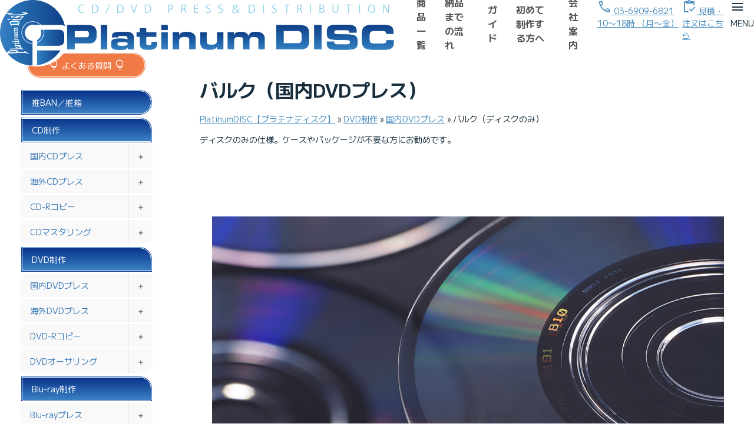

--- FILE ---
content_type: text/html; charset=UTF-8
request_url: https://platinumdisc.jp/products/dvd/kokunai/bulk/
body_size: 15597
content:
<!doctype html>
<html lang="ja">
<head>
<meta charset="UTF-8">
<meta http-equiv="content-language" content="ja">
<meta name="google" content="notranslate">
<meta name="viewport" content="width=device-width, initial-scale=1.0, minimum-scale=1.0, maximum-scale=1.0, user-scalable=no">
<meta name="format-detection" content="telephone=no">

<!-- Google Tag Manager -->
<script>(function(w,d,s,l,i){w[l]=w[l]||[];w[l].push({'gtm.start':
new Date().getTime(),event:'gtm.js'});var f=d.getElementsByTagName(s)[0],
j=d.createElement(s),dl=l!='dataLayer'?'&l='+l:'';j.async=true;j.src=
'https://www.googletagmanager.com/gtm.js?id='+i+dl;f.parentNode.insertBefore(j,f);
})(window,document,'script','dataLayer','GTM-M2J7SDR');</script>
<!-- End Google Tag Manager -->
<link rel="alternate" hreflang="ja" href="https://platinumdisc.jp/">
<link rel="preconnect" href="https://fonts.googleapis.com">
<link rel="preconnect" href="https://fonts.gstatic.com" crossorigin>
<link rel="stylesheet" href="https://fonts.googleapis.com/css2?family=Audiowide&family=M+PLUS+1:wght@100;400;700&display=swap">
<link rel="stylesheet" href="https://fonts.googleapis.com/css2?family=Material+Symbols+Outlined:opsz,wght,FILL,GRAD@48,400,0,0" />

<!-- favicon -->
<link rel="apple-touch-icon" sizes="180x180" href="https://platinumdisc.jp/cms2022/wp-content/themes/TYPE-A/favicons/apple-touch-icon.png">
<link rel="icon" type="image/png" sizes="32x32" href="https://platinumdisc.jp/cms2022/wp-content/themes/TYPE-A/favicons/favicon-32x32.png">
<link rel="icon" type="image/png" sizes="16x16" href="https://platinumdisc.jp/cms2022/wp-content/themes/TYPE-A/favicons/favicon-16x16.png">
<link rel="manifest" href="https://platinumdisc.jp/cms2022/wp-content/themes/TYPE-A/favicons/site.webmanifest">
<link rel="mask-icon" href="https://platinumdisc.jp/cms2022/wp-content/themes/TYPE-A/favicons/safari-pinned-tab.svg" color="#e83e0b">
<meta name="msapplication-TileColor" content="#e83e0b">
<meta name="theme-color" content="#ffffff">
<!-- /favicon -->
<title>国内DVDプレス「バルク（ディスクのみ）」制作料金・納期・入稿データについて - Platinum DISC【DVD制作の事ならプラチナディスク】</title>
<meta name='robots' content='index, follow, max-image-preview:large, max-snippet:-1, max-video-preview:-1' />

	<!-- This site is optimized with the Yoast SEO plugin v26.7 - https://yoast.com/wordpress/plugins/seo/ -->
	<link rel="canonical" href="https://platinumdisc.jp/products/dvd/kokunai/bulk/" />
	<meta property="og:locale" content="ja_JP" />
	<meta property="og:type" content="article" />
	<meta property="og:title" content="国内DVDプレス「バルク（ディスクのみ）」制作料金・納期・入稿データについて - Platinum DISC【DVD制作の事ならプラチナディスク】" />
	<meta property="og:url" content="https://platinumdisc.jp/products/dvd/kokunai/bulk/" />
	<meta property="og:site_name" content="CDプレス・DVDプレス（CD制作・DVD制作）ならPlatinum DISC" />
	<meta property="article:modified_time" content="2025-12-05T09:50:16+00:00" />
	<meta property="og:image" content="https://platinumdisc.jp/cms2022/wp-content/uploads/2022/04/bulk-scaled.webp" />
	<meta property="og:image:width" content="2560" />
	<meta property="og:image:height" content="2560" />
	<meta property="og:image:type" content="image/webp" />
	<meta name="twitter:card" content="summary_large_image" />
	<meta name="twitter:label1" content="推定読み取り時間" />
	<meta name="twitter:data1" content="1分" />
	<script type="application/ld+json" class="yoast-schema-graph">{"@context":"https://schema.org","@graph":[{"@type":"WebPage","@id":"https://platinumdisc.jp/products/dvd/kokunai/bulk/","url":"https://platinumdisc.jp/products/dvd/kokunai/bulk/","name":"国内DVDプレス「バルク（ディスクのみ）」制作料金・納期・入稿データについて - Platinum DISC【DVD制作の事ならプラチナディスク】","isPartOf":{"@id":"https://platinumdisc.jp/#website"},"primaryImageOfPage":{"@id":"https://platinumdisc.jp/products/dvd/kokunai/bulk/#primaryimage"},"image":{"@id":"https://platinumdisc.jp/products/dvd/kokunai/bulk/#primaryimage"},"thumbnailUrl":"https://platinumdisc.jp/cms2022/wp-content/uploads/2022/04/bulk-scaled.webp","datePublished":"2022-09-25T04:35:37+00:00","dateModified":"2025-12-05T09:50:16+00:00","breadcrumb":{"@id":"https://platinumdisc.jp/products/dvd/kokunai/bulk/#breadcrumb"},"inLanguage":"ja","potentialAction":[{"@type":"ReadAction","target":["https://platinumdisc.jp/products/dvd/kokunai/bulk/"]}]},{"@type":"ImageObject","inLanguage":"ja","@id":"https://platinumdisc.jp/products/dvd/kokunai/bulk/#primaryimage","url":"https://platinumdisc.jp/cms2022/wp-content/uploads/2022/04/bulk-scaled.webp","contentUrl":"https://platinumdisc.jp/cms2022/wp-content/uploads/2022/04/bulk-scaled.webp","width":2560,"height":2560},{"@type":"BreadcrumbList","@id":"https://platinumdisc.jp/products/dvd/kokunai/bulk/#breadcrumb","itemListElement":[{"@type":"ListItem","position":1,"name":"PlatinumDISC【プラチナディスク】","item":"https://platinumdisc.jp/"},{"@type":"ListItem","position":2,"name":"DVD制作","item":"https://platinumdisc.jp/products/dvd/"},{"@type":"ListItem","position":3,"name":"国内DVDプレス","item":"https://platinumdisc.jp/products/dvd/kokunai/"},{"@type":"ListItem","position":4,"name":"バルク（ディスクのみ）"}]},{"@type":"WebSite","@id":"https://platinumdisc.jp/#website","url":"https://platinumdisc.jp/","name":"CDプレス・DVDプレス（CD制作・DVD制作）ならPlatinum DISC","description":"初心者から自主制作／レコードメーカーまで CDプレス・DVDプレス・BDプレスはPlatinumDISC（プラチナ・ディスク）にお任せください。","publisher":{"@id":"https://platinumdisc.jp/#organization"},"potentialAction":[{"@type":"SearchAction","target":{"@type":"EntryPoint","urlTemplate":"https://platinumdisc.jp/?s={search_term_string}"},"query-input":{"@type":"PropertyValueSpecification","valueRequired":true,"valueName":"search_term_string"}}],"inLanguage":"ja"},{"@type":"Organization","@id":"https://platinumdisc.jp/#organization","name":"CDプレス・DVDプレス（CD制作・DVD制作）ならPlatinum DISC","url":"https://platinumdisc.jp/","logo":{"@type":"ImageObject","inLanguage":"ja","@id":"https://platinumdisc.jp/#/schema/logo/image/","url":"https://platinumdisc.jp/cms2022/wp-content/uploads/2022/04/PD_logo.png","contentUrl":"https://platinumdisc.jp/cms2022/wp-content/uploads/2022/04/PD_logo.png","width":1242,"height":208,"caption":"CDプレス・DVDプレス（CD制作・DVD制作）ならPlatinum DISC"},"image":{"@id":"https://platinumdisc.jp/#/schema/logo/image/"}}]}</script>
	<!-- / Yoast SEO plugin. -->


<link rel='dns-prefetch' href='//yubinbango.github.io' />
<style id='wp-img-auto-sizes-contain-inline-css' type='text/css'>
img:is([sizes=auto i],[sizes^="auto," i]){contain-intrinsic-size:3000px 1500px}
/*# sourceURL=wp-img-auto-sizes-contain-inline-css */
</style>
<style id='wp-block-library-inline-css' type='text/css'>
:root{--wp-block-synced-color:#7a00df;--wp-block-synced-color--rgb:122,0,223;--wp-bound-block-color:var(--wp-block-synced-color);--wp-editor-canvas-background:#ddd;--wp-admin-theme-color:#007cba;--wp-admin-theme-color--rgb:0,124,186;--wp-admin-theme-color-darker-10:#006ba1;--wp-admin-theme-color-darker-10--rgb:0,107,160.5;--wp-admin-theme-color-darker-20:#005a87;--wp-admin-theme-color-darker-20--rgb:0,90,135;--wp-admin-border-width-focus:2px}@media (min-resolution:192dpi){:root{--wp-admin-border-width-focus:1.5px}}.wp-element-button{cursor:pointer}:root .has-very-light-gray-background-color{background-color:#eee}:root .has-very-dark-gray-background-color{background-color:#313131}:root .has-very-light-gray-color{color:#eee}:root .has-very-dark-gray-color{color:#313131}:root .has-vivid-green-cyan-to-vivid-cyan-blue-gradient-background{background:linear-gradient(135deg,#00d084,#0693e3)}:root .has-purple-crush-gradient-background{background:linear-gradient(135deg,#34e2e4,#4721fb 50%,#ab1dfe)}:root .has-hazy-dawn-gradient-background{background:linear-gradient(135deg,#faaca8,#dad0ec)}:root .has-subdued-olive-gradient-background{background:linear-gradient(135deg,#fafae1,#67a671)}:root .has-atomic-cream-gradient-background{background:linear-gradient(135deg,#fdd79a,#004a59)}:root .has-nightshade-gradient-background{background:linear-gradient(135deg,#330968,#31cdcf)}:root .has-midnight-gradient-background{background:linear-gradient(135deg,#020381,#2874fc)}:root{--wp--preset--font-size--normal:16px;--wp--preset--font-size--huge:42px}.has-regular-font-size{font-size:1em}.has-larger-font-size{font-size:2.625em}.has-normal-font-size{font-size:var(--wp--preset--font-size--normal)}.has-huge-font-size{font-size:var(--wp--preset--font-size--huge)}.has-text-align-center{text-align:center}.has-text-align-left{text-align:left}.has-text-align-right{text-align:right}.has-fit-text{white-space:nowrap!important}#end-resizable-editor-section{display:none}.aligncenter{clear:both}.items-justified-left{justify-content:flex-start}.items-justified-center{justify-content:center}.items-justified-right{justify-content:flex-end}.items-justified-space-between{justify-content:space-between}.screen-reader-text{border:0;clip-path:inset(50%);height:1px;margin:-1px;overflow:hidden;padding:0;position:absolute;width:1px;word-wrap:normal!important}.screen-reader-text:focus{background-color:#ddd;clip-path:none;color:#444;display:block;font-size:1em;height:auto;left:5px;line-height:normal;padding:15px 23px 14px;text-decoration:none;top:5px;width:auto;z-index:100000}html :where(.has-border-color){border-style:solid}html :where([style*=border-top-color]){border-top-style:solid}html :where([style*=border-right-color]){border-right-style:solid}html :where([style*=border-bottom-color]){border-bottom-style:solid}html :where([style*=border-left-color]){border-left-style:solid}html :where([style*=border-width]){border-style:solid}html :where([style*=border-top-width]){border-top-style:solid}html :where([style*=border-right-width]){border-right-style:solid}html :where([style*=border-bottom-width]){border-bottom-style:solid}html :where([style*=border-left-width]){border-left-style:solid}html :where(img[class*=wp-image-]){height:auto;max-width:100%}:where(figure){margin:0 0 1em}html :where(.is-position-sticky){--wp-admin--admin-bar--position-offset:var(--wp-admin--admin-bar--height,0px)}@media screen and (max-width:600px){html :where(.is-position-sticky){--wp-admin--admin-bar--position-offset:0px}}

/*# sourceURL=wp-block-library-inline-css */
</style><style id='global-styles-inline-css' type='text/css'>
:root{--wp--preset--aspect-ratio--square: 1;--wp--preset--aspect-ratio--4-3: 4/3;--wp--preset--aspect-ratio--3-4: 3/4;--wp--preset--aspect-ratio--3-2: 3/2;--wp--preset--aspect-ratio--2-3: 2/3;--wp--preset--aspect-ratio--16-9: 16/9;--wp--preset--aspect-ratio--9-16: 9/16;--wp--preset--color--black: #000000;--wp--preset--color--cyan-bluish-gray: #abb8c3;--wp--preset--color--white: #ffffff;--wp--preset--color--pale-pink: #f78da7;--wp--preset--color--vivid-red: #cf2e2e;--wp--preset--color--luminous-vivid-orange: #ff6900;--wp--preset--color--luminous-vivid-amber: #fcb900;--wp--preset--color--light-green-cyan: #7bdcb5;--wp--preset--color--vivid-green-cyan: #00d084;--wp--preset--color--pale-cyan-blue: #8ed1fc;--wp--preset--color--vivid-cyan-blue: #0693e3;--wp--preset--color--vivid-purple: #9b51e0;--wp--preset--gradient--vivid-cyan-blue-to-vivid-purple: linear-gradient(135deg,rgb(6,147,227) 0%,rgb(155,81,224) 100%);--wp--preset--gradient--light-green-cyan-to-vivid-green-cyan: linear-gradient(135deg,rgb(122,220,180) 0%,rgb(0,208,130) 100%);--wp--preset--gradient--luminous-vivid-amber-to-luminous-vivid-orange: linear-gradient(135deg,rgb(252,185,0) 0%,rgb(255,105,0) 100%);--wp--preset--gradient--luminous-vivid-orange-to-vivid-red: linear-gradient(135deg,rgb(255,105,0) 0%,rgb(207,46,46) 100%);--wp--preset--gradient--very-light-gray-to-cyan-bluish-gray: linear-gradient(135deg,rgb(238,238,238) 0%,rgb(169,184,195) 100%);--wp--preset--gradient--cool-to-warm-spectrum: linear-gradient(135deg,rgb(74,234,220) 0%,rgb(151,120,209) 20%,rgb(207,42,186) 40%,rgb(238,44,130) 60%,rgb(251,105,98) 80%,rgb(254,248,76) 100%);--wp--preset--gradient--blush-light-purple: linear-gradient(135deg,rgb(255,206,236) 0%,rgb(152,150,240) 100%);--wp--preset--gradient--blush-bordeaux: linear-gradient(135deg,rgb(254,205,165) 0%,rgb(254,45,45) 50%,rgb(107,0,62) 100%);--wp--preset--gradient--luminous-dusk: linear-gradient(135deg,rgb(255,203,112) 0%,rgb(199,81,192) 50%,rgb(65,88,208) 100%);--wp--preset--gradient--pale-ocean: linear-gradient(135deg,rgb(255,245,203) 0%,rgb(182,227,212) 50%,rgb(51,167,181) 100%);--wp--preset--gradient--electric-grass: linear-gradient(135deg,rgb(202,248,128) 0%,rgb(113,206,126) 100%);--wp--preset--gradient--midnight: linear-gradient(135deg,rgb(2,3,129) 0%,rgb(40,116,252) 100%);--wp--preset--font-size--small: 13px;--wp--preset--font-size--medium: 20px;--wp--preset--font-size--large: 36px;--wp--preset--font-size--x-large: 42px;--wp--preset--spacing--20: 0.44rem;--wp--preset--spacing--30: 0.67rem;--wp--preset--spacing--40: 1rem;--wp--preset--spacing--50: 1.5rem;--wp--preset--spacing--60: 2.25rem;--wp--preset--spacing--70: 3.38rem;--wp--preset--spacing--80: 5.06rem;--wp--preset--shadow--natural: 6px 6px 9px rgba(0, 0, 0, 0.2);--wp--preset--shadow--deep: 12px 12px 50px rgba(0, 0, 0, 0.4);--wp--preset--shadow--sharp: 6px 6px 0px rgba(0, 0, 0, 0.2);--wp--preset--shadow--outlined: 6px 6px 0px -3px rgb(255, 255, 255), 6px 6px rgb(0, 0, 0);--wp--preset--shadow--crisp: 6px 6px 0px rgb(0, 0, 0);}:where(.is-layout-flex){gap: 0.5em;}:where(.is-layout-grid){gap: 0.5em;}body .is-layout-flex{display: flex;}.is-layout-flex{flex-wrap: wrap;align-items: center;}.is-layout-flex > :is(*, div){margin: 0;}body .is-layout-grid{display: grid;}.is-layout-grid > :is(*, div){margin: 0;}:where(.wp-block-columns.is-layout-flex){gap: 2em;}:where(.wp-block-columns.is-layout-grid){gap: 2em;}:where(.wp-block-post-template.is-layout-flex){gap: 1.25em;}:where(.wp-block-post-template.is-layout-grid){gap: 1.25em;}.has-black-color{color: var(--wp--preset--color--black) !important;}.has-cyan-bluish-gray-color{color: var(--wp--preset--color--cyan-bluish-gray) !important;}.has-white-color{color: var(--wp--preset--color--white) !important;}.has-pale-pink-color{color: var(--wp--preset--color--pale-pink) !important;}.has-vivid-red-color{color: var(--wp--preset--color--vivid-red) !important;}.has-luminous-vivid-orange-color{color: var(--wp--preset--color--luminous-vivid-orange) !important;}.has-luminous-vivid-amber-color{color: var(--wp--preset--color--luminous-vivid-amber) !important;}.has-light-green-cyan-color{color: var(--wp--preset--color--light-green-cyan) !important;}.has-vivid-green-cyan-color{color: var(--wp--preset--color--vivid-green-cyan) !important;}.has-pale-cyan-blue-color{color: var(--wp--preset--color--pale-cyan-blue) !important;}.has-vivid-cyan-blue-color{color: var(--wp--preset--color--vivid-cyan-blue) !important;}.has-vivid-purple-color{color: var(--wp--preset--color--vivid-purple) !important;}.has-black-background-color{background-color: var(--wp--preset--color--black) !important;}.has-cyan-bluish-gray-background-color{background-color: var(--wp--preset--color--cyan-bluish-gray) !important;}.has-white-background-color{background-color: var(--wp--preset--color--white) !important;}.has-pale-pink-background-color{background-color: var(--wp--preset--color--pale-pink) !important;}.has-vivid-red-background-color{background-color: var(--wp--preset--color--vivid-red) !important;}.has-luminous-vivid-orange-background-color{background-color: var(--wp--preset--color--luminous-vivid-orange) !important;}.has-luminous-vivid-amber-background-color{background-color: var(--wp--preset--color--luminous-vivid-amber) !important;}.has-light-green-cyan-background-color{background-color: var(--wp--preset--color--light-green-cyan) !important;}.has-vivid-green-cyan-background-color{background-color: var(--wp--preset--color--vivid-green-cyan) !important;}.has-pale-cyan-blue-background-color{background-color: var(--wp--preset--color--pale-cyan-blue) !important;}.has-vivid-cyan-blue-background-color{background-color: var(--wp--preset--color--vivid-cyan-blue) !important;}.has-vivid-purple-background-color{background-color: var(--wp--preset--color--vivid-purple) !important;}.has-black-border-color{border-color: var(--wp--preset--color--black) !important;}.has-cyan-bluish-gray-border-color{border-color: var(--wp--preset--color--cyan-bluish-gray) !important;}.has-white-border-color{border-color: var(--wp--preset--color--white) !important;}.has-pale-pink-border-color{border-color: var(--wp--preset--color--pale-pink) !important;}.has-vivid-red-border-color{border-color: var(--wp--preset--color--vivid-red) !important;}.has-luminous-vivid-orange-border-color{border-color: var(--wp--preset--color--luminous-vivid-orange) !important;}.has-luminous-vivid-amber-border-color{border-color: var(--wp--preset--color--luminous-vivid-amber) !important;}.has-light-green-cyan-border-color{border-color: var(--wp--preset--color--light-green-cyan) !important;}.has-vivid-green-cyan-border-color{border-color: var(--wp--preset--color--vivid-green-cyan) !important;}.has-pale-cyan-blue-border-color{border-color: var(--wp--preset--color--pale-cyan-blue) !important;}.has-vivid-cyan-blue-border-color{border-color: var(--wp--preset--color--vivid-cyan-blue) !important;}.has-vivid-purple-border-color{border-color: var(--wp--preset--color--vivid-purple) !important;}.has-vivid-cyan-blue-to-vivid-purple-gradient-background{background: var(--wp--preset--gradient--vivid-cyan-blue-to-vivid-purple) !important;}.has-light-green-cyan-to-vivid-green-cyan-gradient-background{background: var(--wp--preset--gradient--light-green-cyan-to-vivid-green-cyan) !important;}.has-luminous-vivid-amber-to-luminous-vivid-orange-gradient-background{background: var(--wp--preset--gradient--luminous-vivid-amber-to-luminous-vivid-orange) !important;}.has-luminous-vivid-orange-to-vivid-red-gradient-background{background: var(--wp--preset--gradient--luminous-vivid-orange-to-vivid-red) !important;}.has-very-light-gray-to-cyan-bluish-gray-gradient-background{background: var(--wp--preset--gradient--very-light-gray-to-cyan-bluish-gray) !important;}.has-cool-to-warm-spectrum-gradient-background{background: var(--wp--preset--gradient--cool-to-warm-spectrum) !important;}.has-blush-light-purple-gradient-background{background: var(--wp--preset--gradient--blush-light-purple) !important;}.has-blush-bordeaux-gradient-background{background: var(--wp--preset--gradient--blush-bordeaux) !important;}.has-luminous-dusk-gradient-background{background: var(--wp--preset--gradient--luminous-dusk) !important;}.has-pale-ocean-gradient-background{background: var(--wp--preset--gradient--pale-ocean) !important;}.has-electric-grass-gradient-background{background: var(--wp--preset--gradient--electric-grass) !important;}.has-midnight-gradient-background{background: var(--wp--preset--gradient--midnight) !important;}.has-small-font-size{font-size: var(--wp--preset--font-size--small) !important;}.has-medium-font-size{font-size: var(--wp--preset--font-size--medium) !important;}.has-large-font-size{font-size: var(--wp--preset--font-size--large) !important;}.has-x-large-font-size{font-size: var(--wp--preset--font-size--x-large) !important;}
/*# sourceURL=global-styles-inline-css */
</style>

<style id='classic-theme-styles-inline-css' type='text/css'>
/*! This file is auto-generated */
.wp-block-button__link{color:#fff;background-color:#32373c;border-radius:9999px;box-shadow:none;text-decoration:none;padding:calc(.667em + 2px) calc(1.333em + 2px);font-size:1.125em}.wp-block-file__button{background:#32373c;color:#fff;text-decoration:none}
/*# sourceURL=/wp-includes/css/classic-themes.min.css */
</style>
<link rel='stylesheet' id='contact-form-7-css' href='https://platinumdisc.jp/cms2022/wp-content/plugins/contact-form-7/includes/css/styles.css?ver=6.1.4' type='text/css' media='all' />
<link rel='stylesheet' id='dashicons-css' href='https://platinumdisc.jp/cms2022/wp-includes/css/dashicons.min.css?ver=6.9' type='text/css' media='all' />
<link rel='stylesheet' id='mmenu-css' href='https://platinumdisc.jp/cms2022/wp-content/plugins/mmenu/css/mmenu.css?ver=22' type='text/css' media='all' />
<link rel='stylesheet' id='slick-css' href='https://platinumdisc.jp/cms2022/wp-content/themes/TYPE-A/js/slick/slick.css?ver=6.9' type='text/css' media='all' />
<link rel='stylesheet' id='slick-theme-css' href='https://platinumdisc.jp/cms2022/wp-content/themes/TYPE-A/js/slick/slick-theme.css?ver=6.9' type='text/css' media='all' />
<link rel='stylesheet' id='style-css' href='https://platinumdisc.jp/cms2022/wp-content/themes/TYPE-A/style.css?ver=20251126726' type='text/css' media='' />
<link rel='stylesheet' id='oshiban-css' href='https://platinumdisc.jp/cms2022/wp-content/themes/TYPE-A/lib/style/oshiban.css?ver=20250502828' type='text/css' media='' />
<script type="text/javascript" src="https://platinumdisc.jp/cms2022/wp-includes/js/jquery/jquery.min.js?ver=3.7.1" id="jquery-core-js"></script>
<script type="text/javascript" src="https://platinumdisc.jp/cms2022/wp-includes/js/jquery/jquery-migrate.min.js?ver=3.4.1" id="jquery-migrate-js"></script>
<script type="text/javascript" src="https://platinumdisc.jp/cms2022/wp-content/plugins/mmenu/js/mmenu.js?ver=22" id="mmenu-js"></script>
</head>
<body class="wp-singular products-template-default single single-products postid-482 single-format-standard wp-theme-TYPE-A">
<!-- Google Tag Manager (noscript) -->
<noscript><iframe src="https://www.googletagmanager.com/ns.html?id=GTM-M2J7SDR"
height="0" width="0" style="display:none;visibility:hidden"></iframe></noscript>
<!-- End Google Tag Manager (noscript) -->

<div id="bulk" class="wrapper products">
<header id="global-header">
  <a href="https://platinumdisc.jp/" id="logo">
          <img src="https://platinumdisc.jp/cms2022/wp-content/uploads/2022/04/PD_logo.png" alt="CDプレス・DVDプレス（CD制作・DVD制作）ならPlatinum DISC">
      </a>

  <nav id="global-nav">
    <ul>
      <li><span>商品一覧</span>
<ul class="sub-menu">
	<li><a href="https://platinumdisc.jp/products/cd/">CD制作</a>
	<ul class="sub-menu">
		<li><a href="https://platinumdisc.jp/products/cd/kokunai/">国内CDプレス</a>
		<ul class="sub-menu">
			<li><a href="https://platinumdisc.jp/products/cd/kokunai/jewel-case/">ジュエルケース</a></li>
			<li><a href="https://platinumdisc.jp/products/cd/kokunai/slim-case/">スリムケース</a></li>
			<li><a href="https://platinumdisc.jp/products/cd/kokunai/maxi-case/">マキシケース</a></li>
			<li><a href="https://platinumdisc.jp/products/cd/kokunai/paper-jacket/">紙ジャケット</a></li>
			<li><a href="https://platinumdisc.jp/products/cd/kokunai/degitray/">デジトレイ</a></li>
			<li><a href="https://platinumdisc.jp/products/cd/kokunai/non-woven-fabric/">不織布</a></li>
			<li><a href="https://platinumdisc.jp/products/cd/kokunai/bulk/">バルク（ディスクのみ）</a></li>
		</ul>
</li>
		<li><a href="https://platinumdisc.jp/products/cd/kaigai/">海外CDプレス</a>
		<ul class="sub-menu">
			<li><a href="https://platinumdisc.jp/products/cd/kaigai/jewel-case/">ジュエルケース</a></li>
			<li><a href="https://platinumdisc.jp/products/cd/kaigai/slim-case/">スリムケース</a></li>
			<li><a href="https://platinumdisc.jp/products/cd/kaigai/maxi-case/">マキシケース</a></li>
			<li><a href="https://platinumdisc.jp/products/cd/kaigai/paper-jacket/">紙ジャケット</a></li>
			<li><a href="https://platinumdisc.jp/products/cd/kaigai/degitray/">デジトレイ</a></li>
			<li><a href="https://platinumdisc.jp/products/cd/kaigai/non-woven-fabric/">不織布</a></li>
			<li><a href="https://platinumdisc.jp/products/cd/kaigai/bulk/">バルク（ディスクのみ）</a></li>
		</ul>
</li>
		<li><a href="https://platinumdisc.jp/products/cd/copy/">CD-Rコピー</a>
		<ul class="sub-menu">
			<li><a href="https://platinumdisc.jp/products/cd/copy/copy-fee/">CD-Rコピー料金</a></li>
			<li><a href="https://platinumdisc.jp/products/cd/copy/copy-pack/">CD-Rコピー印刷パック</a></li>
		</ul>
</li>
		<li><a href="https://platinumdisc.jp/products/cd/cd-mastering/">CDマスタリング</a>
		<ul class="sub-menu">
			<li><a href="https://platinumdisc.jp/products/cd/cd-mastering/mastering-fee/">CDマスタリング料金</a></li>
			<li><a href="https://platinumdisc.jp/products/cd/cd-mastering/cd-extraenhanced-authoring-fee/">CD-EXTRA（ENHANCED）オーサリング料金</a></li>
		</ul>
</li>
	</ul>
</li>
	<li><a href="https://platinumdisc.jp/products/dvd/">DVD制作</a>
	<ul class="sub-menu">
		<li><a href="https://platinumdisc.jp/products/dvd/kokunai/">国内DVDプレス</a>
		<ul class="sub-menu">
			<li><a href="https://platinumdisc.jp/products/dvd/kokunai/tall-case/">トールケース</a></li>
			<li><a href="https://platinumdisc.jp/products/dvd/kokunai/paper-jacket/">紙ジャケット</a></li>
			<li><a href="https://platinumdisc.jp/products/dvd/kokunai/degitray/">デジトレイ</a></li>
			<li><a href="https://platinumdisc.jp/products/dvd/kokunai/slim-case/">スリムケース</a></li>
			<li><a href="https://platinumdisc.jp/products/dvd/kokunai/jewel-case/">ジュエルケース</a></li>
			<li><a href="https://platinumdisc.jp/products/dvd/kokunai/non-woven-fabric/">不織布</a></li>
			<li class="current-menu-item"><a href="https://platinumdisc.jp/products/dvd/kokunai/bulk/" aria-current="page">バルク（ディスクのみ）</a></li>
		</ul>
</li>
		<li><a href="https://platinumdisc.jp/products/dvd/kaigai/">海外DVDプレス</a>
		<ul class="sub-menu">
			<li><a href="https://platinumdisc.jp/products/dvd/kaigai/tall-cace/">トールケース</a></li>
			<li><a href="https://platinumdisc.jp/products/dvd/kaigai/paper-jacket/">紙ジャケット</a></li>
			<li><a href="https://platinumdisc.jp/products/dvd/kaigai/degitray/">デジトレイ</a></li>
			<li><a href="https://platinumdisc.jp/products/dvd/kaigai/slim-case/">スリムケース</a></li>
			<li><a href="https://platinumdisc.jp/products/dvd/kaigai/jewel-case/">ジュエルケース</a></li>
			<li><a href="https://platinumdisc.jp/products/dvd/kaigai/non-woven-fabric/">不織布</a></li>
			<li><a href="https://platinumdisc.jp/products/dvd/kaigai/bulk/">バルク（ディスクのみ）</a></li>
		</ul>
</li>
		<li><a href="https://platinumdisc.jp/products/dvd/copy/">DVD-Rコピー</a>
		<ul class="sub-menu">
			<li><a href="https://platinumdisc.jp/products/dvd/copy/copy-fee/">DVD-Rコピー料金</a></li>
			<li><a href="https://platinumdisc.jp/products/dvd/copy/copy-pack/">DVD-Rコピー印刷パック</a></li>
		</ul>
</li>
		<li><a href="https://platinumdisc.jp/products/dvd/authoring/">DVDオーサリング</a>
		<ul class="sub-menu">
			<li><a href="https://platinumdisc.jp/products/dvd/authoring/fee/">DVDオーサリング料金</a></li>
		</ul>
</li>
	</ul>
</li>
	<li><a href="https://platinumdisc.jp/products/blu-ray/">Blu-ray制作</a>
	<ul class="sub-menu">
		<li><a href="https://platinumdisc.jp/products/blu-ray/press/">Blu-rayプレス</a>
		<ul class="sub-menu">
			<li><a href="https://platinumdisc.jp/products/blu-ray/press/bulk/">バルク（ディスクのみ）</a></li>
			<li><a href="https://platinumdisc.jp/products/blu-ray/press/bd-case/">BDケース</a></li>
		</ul>
</li>
		<li><a href="https://platinumdisc.jp/products/blu-ray/copy/">Blu-rayコピー</a>
		<ul class="sub-menu">
			<li><a href="https://platinumdisc.jp/products/blu-ray/copy/copy-fee/">BD-Rコピー料金</a></li>
			<li><a href="https://platinumdisc.jp/products/blu-ray/copy/copy-pack/">BD-Rコピー印刷パック</a></li>
		</ul>
</li>
		<li><a href="https://platinumdisc.jp/products/blu-ray/authoring/">Blu-rayオーサリング</a></li>
		<li><a href="https://platinumdisc.jp/products/blu-ray/authoring/fee/">Blu-rayオーサリング料金</a></li>
	</ul>
</li>
	<li><a href="https://platinumdisc.jp/products/design/">パッケージ・デザイン</a>
	<ul class="sub-menu">
		<li><a href="https://platinumdisc.jp/products/design/design-set-fee/">デザイン料金</a></li>
		<li><a href="https://platinumdisc.jp/products/design/poster-leaflet-printing-fee/">ポスター・チラシ印刷</a></li>
		<li><a href="https://platinumdisc.jp/products/design/special-luxury-package/">特殊・豪華パッケージ</a></li>
	</ul>
</li>
	<li><a href="https://platinumdisc.jp/products/distribution/">プロモーション</a>
	<ul class="sub-menu">
		<li><a href="https://platinumdisc.jp/products/distribution/nationwide/">全国流通販売</a></li>
		<li><a href="https://platinumdisc.jp/products/distribution/digital/">デジタル音楽配信</a></li>
		<li><a href="https://platinumdisc.jp/products/distribution/promotion/">屋外OOH広告・デジタルサイネージ</a></li>
	</ul>
</li>
	<li><a href="https://platinumdisc.jp/products/record/">レコード制作</a></li>
</ul>
</li>
<li><a href="https://platinumdisc.jp/flow/">納品までの流れ</a></li>
<li><a href="https://platinumdisc.jp/guide/">ガイド</a>
<ul class="sub-menu">
	<li><a href="https://platinumdisc.jp/guide/howto/">ご利用ガイド</a>
	<ul class="sub-menu">
		<li><a href="https://platinumdisc.jp/guide/howto/submission-method/">データ入稿方法について</a></li>
		<li><a href="https://platinumdisc.jp/guide/howto/payment/">お支払い方法について</a></li>
		<li><a href="https://platinumdisc.jp/guide/howto/postage/">送料について</a></li>
		<li><a href="https://platinumdisc.jp/guide/howto/template/">各種テンプレートのデータ</a></li>
	</ul>
</li>
	<li><a href="https://platinumdisc.jp/guide/design/">デザインガイド</a>
	<ul class="sub-menu">
		<li><a href="https://platinumdisc.jp/guide/design/basic/">デザインデータ作成の基本</a></li>
		<li><a href="https://platinumdisc.jp/guide/design/label/">盤面デザインについて</a></li>
		<li><a href="https://platinumdisc.jp/guide/design/jacket/">ジャケットデザインについて</a></li>
	</ul>
</li>
	<li><a href="https://platinumdisc.jp/guide/sound/">音源ガイド</a>
	<ul class="sub-menu">
		<li><a href="https://platinumdisc.jp/guide/sound/creative/">音源制作について</a></li>
		<li><a href="https://platinumdisc.jp/guide/sound/mastering/">マスタリングについて</a></li>
		<li><a href="https://platinumdisc.jp/guide/sound/format/">CDプレス用 音源マスター制作について</a></li>
	</ul>
</li>
	<li><a href="https://platinumdisc.jp/guide/video/">映像ガイド</a>
	<ul class="sub-menu">
		<li><a href="https://platinumdisc.jp/guide/video/production/">映像制作について</a></li>
		<li><a href="https://platinumdisc.jp/guide/video/standards/">映像の規格について</a></li>
		<li><a href="https://platinumdisc.jp/guide/video/authoring/">オーサリングについて</a></li>
		<li><a href="https://platinumdisc.jp/guide/video/menu/">メニュー画面制作について</a></li>
		<li><a href="https://platinumdisc.jp/guide/video/format/">映像マスター制作について</a></li>
	</ul>
</li>
</ul>
</li>
<li><a href="https://platinumdisc.jp/making-cds/">初めて制作する方へ</a>
<ul class="sub-menu">
	<li><a href="https://platinumdisc.jp/making-cds/pcdifference/">プレスとコピーの違いを知ろう</a></li>
	<li><a href="https://platinumdisc.jp/making-cds/difference/">国内プレスと海外プレスの違い</a></li>
	<li><a href="https://platinumdisc.jp/making-cds/jancode/">品番・JANコードを決めよう</a></li>
	<li><a href="https://platinumdisc.jp/making-cds/packages/">ケースの種類を知ろう</a></li>
	<li><a href="https://platinumdisc.jp/making-cds/jacket/">ジャケットの種類を知ろう</a></li>
	<li><a href="https://platinumdisc.jp/making-cds/notations/">その他の表記を知ろう</a></li>
	<li><a href="https://platinumdisc.jp/making-cds/distribute/">流通販売と音楽配信について</a></li>
	<li><a href="https://platinumdisc.jp/making-cds/glossary/">用語解説</a></li>
</ul>
</li>
<li><a href="https://platinumdisc.jp/company/">会社案内</a></li>
    </ul>
  </nav>

  <ul id="link-list">
    <li class="tel">
        <a href="tel:03-6909-6821">
            <span class="material-symbols-outlined">phone</span>
            <span class="number">03-6909-6821</span>
            <span class="txt time">10〜18時</span>            <span class="txt day">（月〜金）</span>        </a>
    </li>
    <li class="estimate">
        <a href="https://platinumdisc.jp/estimate-order/">
            <span class="material-symbols-outlined">inventory</span>
            <span class="txt">見積・注文はこちら</span>
        </a>
    </li>
    <li class="hamburger"><span><span class="material-symbols-outlined">menu</span><span class="txt">MENU</span></span></li>
  </ul>
</header>

<script>
jQuery(function($) {
  var headNav = $("#global-header");
  var height = 300;
  $(window).on('load scroll', function () {
    if ($(this).scrollTop() > height && !headNav.hasClass('fixed')) {
      headNav.addClass('fixed');
    } else if ($(this).scrollTop() < height && headNav.hasClass('fixed')) {
      headNav.removeClass('fixed');
    }
  });
});
</script>

<div class="container"><main>
<div id="intro" class="row">
    <div class="col">
        <header>
                            <h1 id="txt-title">
                    バルク（国内DVDプレス）                                    </h1>
            
                            <p id="breadcrumbs"><span><span><a href="https://platinumdisc.jp/">PlatinumDISC【プラチナディスク】</a></span> » <span><a href="https://platinumdisc.jp/products/dvd/">DVD制作</a></span> » <span><a href="https://platinumdisc.jp/products/dvd/kokunai/">国内DVDプレス</a></span> » <span class="breadcrumb_last" aria-current="page">バルク（ディスクのみ）</span></span></p>            
                            <div id="overview">
                    <p>ディスクのみの仕様。ケースやパッケージが不要な方にお勧めです。</p>
                </div><!-- /overview -->
                    </header>

                    <ul class="bg-images">
                                    <li><img src="https://platinumdisc.jp/cms2022/wp-content/uploads/2022/01/0d507ae53376d2c6bed11ba6c1344eaf.jpg" alt=""></li>
                            </ul>
            </div><!-- col -->
</div><!-- /intro -->

<script>
jQuery(document).ready(function($){
    $('.bg-images').slick({
        infinite: true,
        speed: 500,
        fade: true,
        cssEase: 'linear',
        autoplay: true,
        autoplaySpeed: 5000,
    });
    function adjustBGImagesHeight() {
        const introElement = document.querySelector('[id^="intro"]'); // id="intro"またはintro-image対応
        if(!introElement) return;
        const introHeight = introElement.offsetHeight;
        document.querySelectorAll('.bg-images').forEach(container => {
            container.style.height = introHeight + 'px';
        });
        document.querySelectorAll('.bg-images img').forEach(image => {
            image.style.height = introHeight + 'px';
        });
    }
    window.onload = adjustBGImagesHeight;
    window.onresize = adjustBGImagesHeight;
});
</script>

<div class="contents">
    <div class="row">
                <div class="cols-1">
                        <div class="col cont-1">
                <p>バルク（ディスクのみ）<br />
<img decoding="async" src="https://platinumdisc.jp/cms2022/wp-content/uploads/2022/04/bulk-480x480.webp" alt="バルク（ディスクのみ）" width="480" height="480" class="alignnone wp-image-3736 size-thumbnail" srcset="https://platinumdisc.jp/cms2022/wp-content/uploads/2022/04/bulk-480x480.webp 480w, https://platinumdisc.jp/cms2022/wp-content/uploads/2022/04/bulk-1280x1280.webp 1280w, https://platinumdisc.jp/cms2022/wp-content/uploads/2022/04/bulk-768x768.webp 768w, https://platinumdisc.jp/cms2022/wp-content/uploads/2022/04/bulk-1536x1536.webp 1536w, https://platinumdisc.jp/cms2022/wp-content/uploads/2022/04/bulk-2048x2048.webp 2048w" sizes="(max-width: 480px) 100vw, 480px" /></p>
            </div>
                    </div><!-- /cols-# -->
            </div><!-- /row -->
    <div class="row">
                <div class="cols-1">
                        <div class="col cont-1">
                <h2>バルク（ディスクのみ）とは</h2>
<p>ディスクのみの仕様。DVDをとにかく安く制作したい方におすすめです。<br />
配布用や独自で考えたパッケージなどに入れたりする場合に最適です。<br />
大量に作られる方は、海外での製造の方がお安くなります。</p>
            </div>
                    </div><!-- /cols-# -->
            </div><!-- /row -->
    <div class="row">
                <div class="cols-1">
                        <div class="col cont-1">
                <h2>納期</h2>
<p>素材ご支給日より<strong>8営業日</strong>（土日祝日を除く）</p>
            </div>
                    </div><!-- /cols-# -->
            </div><!-- /row -->
<div class="row price-list">
        <header class="col">
        <h2>バルク 料金表（国内DVDプレス）</h2>
        <p class="tax-change">税抜価格を見る</p>
    </header>
        <div class="col">
        <div class="scroll-table">
            <table>
                <thead>
                    <tr>
                        <th></th>
                                                    <th>
                                                                    <img src="https://platinumdisc.jp/cms2022/wp-content/uploads/2023/04/df5ebf2b4a6a2c8e7adbb6bcffefc8f2-e1682648411209.png">
                                                                <span>DVD-5（1層）</span>
                            </th>
                                                    <th>
                                                                    <img src="https://platinumdisc.jp/cms2022/wp-content/uploads/2023/04/df5ebf2b4a6a2c8e7adbb6bcffefc8f2-e1682648411209.png">
                                                                <span>DVD-9（2層）</span>
                            </th>
                                            </tr>
                </thead>
                <tbody>
<tr><th>300枚</th><td class="price-intax"><a href="https://platinumdisc.jp/estimate-order/?product=%E5%9B%BD%E5%86%85DVD%E3%83%97%E3%83%AC%E3%82%B9&item=%E3%83%90%E3%83%AB%E3%82%AF%EF%BC%88%E3%83%87%E3%82%A3%E3%82%B9%E3%82%AF%E3%81%AE%E3%81%BF%EF%BC%89&quantity=300"><span>95,700円</span></a></td><td class="price-outtax"><a href="https://platinumdisc.jp/estimate-order/?product=%E5%9B%BD%E5%86%85DVD%E3%83%97%E3%83%AC%E3%82%B9&item=%E3%83%90%E3%83%AB%E3%82%AF%EF%BC%88%E3%83%87%E3%82%A3%E3%82%B9%E3%82%AF%E3%81%AE%E3%81%BF%EF%BC%89&quantity=300"><span>87,000円（税抜）</span></a></td><td class="price-intax"><a href="https://platinumdisc.jp/estimate-order/?product=%E5%9B%BD%E5%86%85DVD%E3%83%97%E3%83%AC%E3%82%B9&item=%E3%83%90%E3%83%AB%E3%82%AF%EF%BC%88%E3%83%87%E3%82%A3%E3%82%B9%E3%82%AF%E3%81%AE%E3%81%BF%EF%BC%89&quantity=300"><span>131,010円</span></a></td><td class="price-outtax"><a href="https://platinumdisc.jp/estimate-order/?product=%E5%9B%BD%E5%86%85DVD%E3%83%97%E3%83%AC%E3%82%B9&item=%E3%83%90%E3%83%AB%E3%82%AF%EF%BC%88%E3%83%87%E3%82%A3%E3%82%B9%E3%82%AF%E3%81%AE%E3%81%BF%EF%BC%89&quantity=300"><span>119,100円（税抜）</span></a></td></tr>
<tr><th>400枚</th><td class="price-intax"><a href="https://platinumdisc.jp/estimate-order/?product=%E5%9B%BD%E5%86%85DVD%E3%83%97%E3%83%AC%E3%82%B9&item=%E3%83%90%E3%83%AB%E3%82%AF%EF%BC%88%E3%83%87%E3%82%A3%E3%82%B9%E3%82%AF%E3%81%AE%E3%81%BF%EF%BC%89&quantity=400"><span>103,400円</span></a></td><td class="price-outtax"><a href="https://platinumdisc.jp/estimate-order/?product=%E5%9B%BD%E5%86%85DVD%E3%83%97%E3%83%AC%E3%82%B9&item=%E3%83%90%E3%83%AB%E3%82%AF%EF%BC%88%E3%83%87%E3%82%A3%E3%82%B9%E3%82%AF%E3%81%AE%E3%81%BF%EF%BC%89&quantity=400"><span>94,000円（税抜）</span></a></td><td class="price-intax"><a href="https://platinumdisc.jp/estimate-order/?product=%E5%9B%BD%E5%86%85DVD%E3%83%97%E3%83%AC%E3%82%B9&item=%E3%83%90%E3%83%AB%E3%82%AF%EF%BC%88%E3%83%87%E3%82%A3%E3%82%B9%E3%82%AF%E3%81%AE%E3%81%BF%EF%BC%89&quantity=400"><span>141,240円</span></a></td><td class="price-outtax"><a href="https://platinumdisc.jp/estimate-order/?product=%E5%9B%BD%E5%86%85DVD%E3%83%97%E3%83%AC%E3%82%B9&item=%E3%83%90%E3%83%AB%E3%82%AF%EF%BC%88%E3%83%87%E3%82%A3%E3%82%B9%E3%82%AF%E3%81%AE%E3%81%BF%EF%BC%89&quantity=400"><span>128,400円（税抜）</span></a></td></tr>
<tr><th>500枚</th><td class="price-intax"><a href="https://platinumdisc.jp/estimate-order/?product=%E5%9B%BD%E5%86%85DVD%E3%83%97%E3%83%AC%E3%82%B9&item=%E3%83%90%E3%83%AB%E3%82%AF%EF%BC%88%E3%83%87%E3%82%A3%E3%82%B9%E3%82%AF%E3%81%AE%E3%81%BF%EF%BC%89&quantity=500"><span>109,450円</span></a></td><td class="price-outtax"><a href="https://platinumdisc.jp/estimate-order/?product=%E5%9B%BD%E5%86%85DVD%E3%83%97%E3%83%AC%E3%82%B9&item=%E3%83%90%E3%83%AB%E3%82%AF%EF%BC%88%E3%83%87%E3%82%A3%E3%82%B9%E3%82%AF%E3%81%AE%E3%81%BF%EF%BC%89&quantity=500"><span>99,500円（税抜）</span></a></td><td class="price-intax"><a href="https://platinumdisc.jp/estimate-order/?product=%E5%9B%BD%E5%86%85DVD%E3%83%97%E3%83%AC%E3%82%B9&item=%E3%83%90%E3%83%AB%E3%82%AF%EF%BC%88%E3%83%87%E3%82%A3%E3%82%B9%E3%82%AF%E3%81%AE%E3%81%BF%EF%BC%89&quantity=500"><span>149,600円</span></a></td><td class="price-outtax"><a href="https://platinumdisc.jp/estimate-order/?product=%E5%9B%BD%E5%86%85DVD%E3%83%97%E3%83%AC%E3%82%B9&item=%E3%83%90%E3%83%AB%E3%82%AF%EF%BC%88%E3%83%87%E3%82%A3%E3%82%B9%E3%82%AF%E3%81%AE%E3%81%BF%EF%BC%89&quantity=500"><span>136,000円（税抜）</span></a></td></tr>
<tr><th>600枚</th><td class="price-intax"><a href="https://platinumdisc.jp/estimate-order/?product=%E5%9B%BD%E5%86%85DVD%E3%83%97%E3%83%AC%E3%82%B9&item=%E3%83%90%E3%83%AB%E3%82%AF%EF%BC%88%E3%83%87%E3%82%A3%E3%82%B9%E3%82%AF%E3%81%AE%E3%81%BF%EF%BC%89&quantity=600"><span>114,840円</span></a></td><td class="price-outtax"><a href="https://platinumdisc.jp/estimate-order/?product=%E5%9B%BD%E5%86%85DVD%E3%83%97%E3%83%AC%E3%82%B9&item=%E3%83%90%E3%83%AB%E3%82%AF%EF%BC%88%E3%83%87%E3%82%A3%E3%82%B9%E3%82%AF%E3%81%AE%E3%81%BF%EF%BC%89&quantity=600"><span>104,400円（税抜）</span></a></td><td class="price-intax"><a href="https://platinumdisc.jp/estimate-order/?product=%E5%9B%BD%E5%86%85DVD%E3%83%97%E3%83%AC%E3%82%B9&item=%E3%83%90%E3%83%AB%E3%82%AF%EF%BC%88%E3%83%87%E3%82%A3%E3%82%B9%E3%82%AF%E3%81%AE%E3%81%BF%EF%BC%89&quantity=600"><span>155,760円</span></a></td><td class="price-outtax"><a href="https://platinumdisc.jp/estimate-order/?product=%E5%9B%BD%E5%86%85DVD%E3%83%97%E3%83%AC%E3%82%B9&item=%E3%83%90%E3%83%AB%E3%82%AF%EF%BC%88%E3%83%87%E3%82%A3%E3%82%B9%E3%82%AF%E3%81%AE%E3%81%BF%EF%BC%89&quantity=600"><span>141,600円（税抜）</span></a></td></tr>
<tr><th>700枚</th><td class="price-intax"><a href="https://platinumdisc.jp/estimate-order/?product=%E5%9B%BD%E5%86%85DVD%E3%83%97%E3%83%AC%E3%82%B9&item=%E3%83%90%E3%83%AB%E3%82%AF%EF%BC%88%E3%83%87%E3%82%A3%E3%82%B9%E3%82%AF%E3%81%AE%E3%81%BF%EF%BC%89&quantity=700"><span>119,350円</span></a></td><td class="price-outtax"><a href="https://platinumdisc.jp/estimate-order/?product=%E5%9B%BD%E5%86%85DVD%E3%83%97%E3%83%AC%E3%82%B9&item=%E3%83%90%E3%83%AB%E3%82%AF%EF%BC%88%E3%83%87%E3%82%A3%E3%82%B9%E3%82%AF%E3%81%AE%E3%81%BF%EF%BC%89&quantity=700"><span>108,500円（税抜）</span></a></td><td class="price-intax"><a href="https://platinumdisc.jp/estimate-order/?product=%E5%9B%BD%E5%86%85DVD%E3%83%97%E3%83%AC%E3%82%B9&item=%E3%83%90%E3%83%AB%E3%82%AF%EF%BC%88%E3%83%87%E3%82%A3%E3%82%B9%E3%82%AF%E3%81%AE%E3%81%BF%EF%BC%89&quantity=700"><span>160,930円</span></a></td><td class="price-outtax"><a href="https://platinumdisc.jp/estimate-order/?product=%E5%9B%BD%E5%86%85DVD%E3%83%97%E3%83%AC%E3%82%B9&item=%E3%83%90%E3%83%AB%E3%82%AF%EF%BC%88%E3%83%87%E3%82%A3%E3%82%B9%E3%82%AF%E3%81%AE%E3%81%BF%EF%BC%89&quantity=700"><span>146,300円（税抜）</span></a></td></tr>
<tr><th>800枚</th><td class="price-intax"><a href="https://platinumdisc.jp/estimate-order/?product=%E5%9B%BD%E5%86%85DVD%E3%83%97%E3%83%AC%E3%82%B9&item=%E3%83%90%E3%83%AB%E3%82%AF%EF%BC%88%E3%83%87%E3%82%A3%E3%82%B9%E3%82%AF%E3%81%AE%E3%81%BF%EF%BC%89&quantity=800"><span>124,080円</span></a></td><td class="price-outtax"><a href="https://platinumdisc.jp/estimate-order/?product=%E5%9B%BD%E5%86%85DVD%E3%83%97%E3%83%AC%E3%82%B9&item=%E3%83%90%E3%83%AB%E3%82%AF%EF%BC%88%E3%83%87%E3%82%A3%E3%82%B9%E3%82%AF%E3%81%AE%E3%81%BF%EF%BC%89&quantity=800"><span>112,800円（税抜）</span></a></td><td class="price-intax"><a href="https://platinumdisc.jp/estimate-order/?product=%E5%9B%BD%E5%86%85DVD%E3%83%97%E3%83%AC%E3%82%B9&item=%E3%83%90%E3%83%AB%E3%82%AF%EF%BC%88%E3%83%87%E3%82%A3%E3%82%B9%E3%82%AF%E3%81%AE%E3%81%BF%EF%BC%89&quantity=800"><span>166,320円</span></a></td><td class="price-outtax"><a href="https://platinumdisc.jp/estimate-order/?product=%E5%9B%BD%E5%86%85DVD%E3%83%97%E3%83%AC%E3%82%B9&item=%E3%83%90%E3%83%AB%E3%82%AF%EF%BC%88%E3%83%87%E3%82%A3%E3%82%B9%E3%82%AF%E3%81%AE%E3%81%BF%EF%BC%89&quantity=800"><span>151,200円（税抜）</span></a></td></tr>
<tr><th>900枚</th><td class="price-intax"><a href="https://platinumdisc.jp/estimate-order/?product=%E5%9B%BD%E5%86%85DVD%E3%83%97%E3%83%AC%E3%82%B9&item=%E3%83%90%E3%83%AB%E3%82%AF%EF%BC%88%E3%83%87%E3%82%A3%E3%82%B9%E3%82%AF%E3%81%AE%E3%81%BF%EF%BC%89&quantity=900"><span>127,710円</span></a></td><td class="price-outtax"><a href="https://platinumdisc.jp/estimate-order/?product=%E5%9B%BD%E5%86%85DVD%E3%83%97%E3%83%AC%E3%82%B9&item=%E3%83%90%E3%83%AB%E3%82%AF%EF%BC%88%E3%83%87%E3%82%A3%E3%82%B9%E3%82%AF%E3%81%AE%E3%81%BF%EF%BC%89&quantity=900"><span>116,100円（税抜）</span></a></td><td class="price-intax"><a href="https://platinumdisc.jp/estimate-order/?product=%E5%9B%BD%E5%86%85DVD%E3%83%97%E3%83%AC%E3%82%B9&item=%E3%83%90%E3%83%AB%E3%82%AF%EF%BC%88%E3%83%87%E3%82%A3%E3%82%B9%E3%82%AF%E3%81%AE%E3%81%BF%EF%BC%89&quantity=900"><span>171,270円</span></a></td><td class="price-outtax"><a href="https://platinumdisc.jp/estimate-order/?product=%E5%9B%BD%E5%86%85DVD%E3%83%97%E3%83%AC%E3%82%B9&item=%E3%83%90%E3%83%AB%E3%82%AF%EF%BC%88%E3%83%87%E3%82%A3%E3%82%B9%E3%82%AF%E3%81%AE%E3%81%BF%EF%BC%89&quantity=900"><span>155,700円（税抜）</span></a></td></tr>
<tr><th>1000枚</th><td class="price-intax"><a href="https://platinumdisc.jp/estimate-order/?product=%E5%9B%BD%E5%86%85DVD%E3%83%97%E3%83%AC%E3%82%B9&item=%E3%83%90%E3%83%AB%E3%82%AF%EF%BC%88%E3%83%87%E3%82%A3%E3%82%B9%E3%82%AF%E3%81%AE%E3%81%BF%EF%BC%89&quantity=1000"><span>132,000円</span></a></td><td class="price-outtax"><a href="https://platinumdisc.jp/estimate-order/?product=%E5%9B%BD%E5%86%85DVD%E3%83%97%E3%83%AC%E3%82%B9&item=%E3%83%90%E3%83%AB%E3%82%AF%EF%BC%88%E3%83%87%E3%82%A3%E3%82%B9%E3%82%AF%E3%81%AE%E3%81%BF%EF%BC%89&quantity=1000"><span>120,000円（税抜）</span></a></td><td class="price-intax"><a href="https://platinumdisc.jp/estimate-order/?product=%E5%9B%BD%E5%86%85DVD%E3%83%97%E3%83%AC%E3%82%B9&item=%E3%83%90%E3%83%AB%E3%82%AF%EF%BC%88%E3%83%87%E3%82%A3%E3%82%B9%E3%82%AF%E3%81%AE%E3%81%BF%EF%BC%89&quantity=1000"><span>174,900円</span></a></td><td class="price-outtax"><a href="https://platinumdisc.jp/estimate-order/?product=%E5%9B%BD%E5%86%85DVD%E3%83%97%E3%83%AC%E3%82%B9&item=%E3%83%90%E3%83%AB%E3%82%AF%EF%BC%88%E3%83%87%E3%82%A3%E3%82%B9%E3%82%AF%E3%81%AE%E3%81%BF%EF%BC%89&quantity=1000"><span>159,000円（税抜）</span></a></td></tr>
<tr><th>1500枚</th><td class="price-intax"><a href="https://platinumdisc.jp/estimate-order/?product=%E5%9B%BD%E5%86%85DVD%E3%83%97%E3%83%AC%E3%82%B9&item=%E3%83%90%E3%83%AB%E3%82%AF%EF%BC%88%E3%83%87%E3%82%A3%E3%82%B9%E3%82%AF%E3%81%AE%E3%81%BF%EF%BC%89&quantity=1500"><span>174,900円</span></a></td><td class="price-outtax"><a href="https://platinumdisc.jp/estimate-order/?product=%E5%9B%BD%E5%86%85DVD%E3%83%97%E3%83%AC%E3%82%B9&item=%E3%83%90%E3%83%AB%E3%82%AF%EF%BC%88%E3%83%87%E3%82%A3%E3%82%B9%E3%82%AF%E3%81%AE%E3%81%BF%EF%BC%89&quantity=1500"><span>159,000円（税抜）</span></a></td><td class="price-intax"><a href="https://platinumdisc.jp/estimate-order/?product=%E5%9B%BD%E5%86%85DVD%E3%83%97%E3%83%AC%E3%82%B9&item=%E3%83%90%E3%83%AB%E3%82%AF%EF%BC%88%E3%83%87%E3%82%A3%E3%82%B9%E3%82%AF%E3%81%AE%E3%81%BF%EF%BC%89&quantity=1500"><span>229,350円</span></a></td><td class="price-outtax"><a href="https://platinumdisc.jp/estimate-order/?product=%E5%9B%BD%E5%86%85DVD%E3%83%97%E3%83%AC%E3%82%B9&item=%E3%83%90%E3%83%AB%E3%82%AF%EF%BC%88%E3%83%87%E3%82%A3%E3%82%B9%E3%82%AF%E3%81%AE%E3%81%BF%EF%BC%89&quantity=1500"><span>208,500円（税抜）</span></a></td></tr>
<tr><th>2000枚</th><td class="price-intax"><a href="https://platinumdisc.jp/estimate-order/?product=%E5%9B%BD%E5%86%85DVD%E3%83%97%E3%83%AC%E3%82%B9&item=%E3%83%90%E3%83%AB%E3%82%AF%EF%BC%88%E3%83%87%E3%82%A3%E3%82%B9%E3%82%AF%E3%81%AE%E3%81%BF%EF%BC%89&quantity=2000"><span>209,000円</span></a></td><td class="price-outtax"><a href="https://platinumdisc.jp/estimate-order/?product=%E5%9B%BD%E5%86%85DVD%E3%83%97%E3%83%AC%E3%82%B9&item=%E3%83%90%E3%83%AB%E3%82%AF%EF%BC%88%E3%83%87%E3%82%A3%E3%82%B9%E3%82%AF%E3%81%AE%E3%81%BF%EF%BC%89&quantity=2000"><span>190,000円（税抜）</span></a></td><td class="price-intax"><a href="https://platinumdisc.jp/estimate-order/?product=%E5%9B%BD%E5%86%85DVD%E3%83%97%E3%83%AC%E3%82%B9&item=%E3%83%90%E3%83%AB%E3%82%AF%EF%BC%88%E3%83%87%E3%82%A3%E3%82%B9%E3%82%AF%E3%81%AE%E3%81%BF%EF%BC%89&quantity=2000"><span>275,000円</span></a></td><td class="price-outtax"><a href="https://platinumdisc.jp/estimate-order/?product=%E5%9B%BD%E5%86%85DVD%E3%83%97%E3%83%AC%E3%82%B9&item=%E3%83%90%E3%83%AB%E3%82%AF%EF%BC%88%E3%83%87%E3%82%A3%E3%82%B9%E3%82%AF%E3%81%AE%E3%81%BF%EF%BC%89&quantity=2000"><span>250,000円（税抜）</span></a></td></tr>
<tr><th>3000枚</th><td class="price-intax"><a href="https://platinumdisc.jp/estimate-order/?product=%E5%9B%BD%E5%86%85DVD%E3%83%97%E3%83%AC%E3%82%B9&item=%E3%83%90%E3%83%AB%E3%82%AF%EF%BC%88%E3%83%87%E3%82%A3%E3%82%B9%E3%82%AF%E3%81%AE%E3%81%BF%EF%BC%89&quantity=3000"><span>290,400円</span></a></td><td class="price-outtax"><a href="https://platinumdisc.jp/estimate-order/?product=%E5%9B%BD%E5%86%85DVD%E3%83%97%E3%83%AC%E3%82%B9&item=%E3%83%90%E3%83%AB%E3%82%AF%EF%BC%88%E3%83%87%E3%82%A3%E3%82%B9%E3%82%AF%E3%81%AE%E3%81%BF%EF%BC%89&quantity=3000"><span>264,000円（税抜）</span></a></td><td class="price-intax"><a href="https://platinumdisc.jp/estimate-order/?product=%E5%9B%BD%E5%86%85DVD%E3%83%97%E3%83%AC%E3%82%B9&item=%E3%83%90%E3%83%AB%E3%82%AF%EF%BC%88%E3%83%87%E3%82%A3%E3%82%B9%E3%82%AF%E3%81%AE%E3%81%BF%EF%BC%89&quantity=3000"><span>369,600円</span></a></td><td class="price-outtax"><a href="https://platinumdisc.jp/estimate-order/?product=%E5%9B%BD%E5%86%85DVD%E3%83%97%E3%83%AC%E3%82%B9&item=%E3%83%90%E3%83%AB%E3%82%AF%EF%BC%88%E3%83%87%E3%82%A3%E3%82%B9%E3%82%AF%E3%81%AE%E3%81%BF%EF%BC%89&quantity=3000"><span>336,000円（税抜）</span></a></td></tr>
                </tbody>
                <tfoot>
                    <tr class="template">
                        <th>テンプレート</th>
                                                                                <td>
                                                                    <a href="https://platinumdisc.jp/cms2022/wp-content/uploads/2023/04/disc-label.zip">ダウンロード</a>                                                            </td>
                                                                                                            <td>
                                                                    <a href="https://platinumdisc.jp/cms2022/wp-content/uploads/2023/04/disc-label.zip">ダウンロード</a>                                                            </td>
                                                                        </tr>
                </tfoot>
            </table>
        </div>
    </div>
        <div class="col">
        <ul id="note">
                            <li>税込金額です。</li>
                        <li>料金リンクから「見積・注文フォーム」へ移動できます。</li>
        </ul>
    </div>
</div>
<script>
jQuery(function($){
  var list = $('.template a').length;
  if(list == 0) {
    $('.template').remove();
  }
});
</script><div     class="row">

  
      <div class="col">
      <h2>注意事項</h2>
<ul>
<li>プレスの最小ロットは〈国内300枚〜〉〈海外100枚〜〉となります。100枚未満の場合はこちら【<a href="https://platinumdisc.jp/products/cd/copy/">CD</a>】【<a href="https://platinumdisc.jp/products/dvd/copy/">DVD</a>】【<a href="https://platinumdisc.jp/products/blu-ray/copy/">Blu-ray</a>】</li>
<li>表示している枚数以外の枚数でも可能ですのでお問い合わせください。</li>
<li>必ず弊社のテンプレートを使用して入稿をお願いします。</li>
<li>当社テンプレートでない場合パック料金適用外になる場合がございます。</li>
<li>また、意図したものが仕上がってこない場合も責任は負いかねます。</li>
<li>お預かりしたマスターは返却しておりませんので、必ずバックアップの保管をお願いします。</li>
<li>「RW」の表記があるメディアで作成されたマスターは使用することができません。</li>
<li><span style="font-weight: bold;">料金は予告なく変更する場合があります。見積有効期限が過ぎている場合は最新の見積もりをご依頼ください。</span></li>
</ul>
    </div>
      <div class="col">
      <h2>料金に含まれるもの</h2>
<table style="border-collapse: collapse; width: 100%;">
<tbody>
<tr>
<th>スタンパー料金</th>
<td>料金に含まれます。</td>
</tr>
<tr>
<th>プレス料金</th>
<td>料金に含まれます。</td>
</tr>
<tr>
<th>レーベル印刷料金</th>
<td>レーベルフィルム及びオフセット印刷/シルク2色まで含まれます。</td>
</tr>
<tr>
<th>発送費</th>
<td>本州1カ所まで無料。 本州以外、離島などの送料は<a href="https://platinumdisc.jp/guide/howto/postage/">こちら</a>をご覧ください。</td>
</tr>
</tbody>
</table>
    </div>
      <div class="col">
      <h2>オプション料金</h2>
<table style="border-collapse: collapse;">
<tbody>
<tr>
<th style="width: 24.8705%;">ディスクへのSAMPLE刻印</th>
<td style="width: 60.6218%;">サンプルとして利用したい場合、内径に刻印が出来ます</td>
<td style="width: 14.4041%;">1枚あたり10円</td>
</tr>
<tr>
<th style="width: 24.8705%;">レーベル校正<br />（盤面プルーフ）</th>
<td style="width: 60.6218%;">実際にディスクへ印刷した見本をご支給いたします<br />※ご利用の場合、納期が変わってきます</td>
<td style="width: 14.4041%;">￥8,000〜</td>
</tr>
<tr>
<th style="width: 24.8705%;">検証盤<br />（コンテンツプルーフ）</th>
<td style="width: 60.6218%;">実際にプレスした音の確認用CDをご支給いたします。<br />※ご利用の場合、納期が変わってきます。</td>
<td style="width: 14.4041%;">￥8,000〜</td>
</tr>
<tr>
<th style="width: 24.8705%;">スリムケースへのセット</th>
<td style="width: 60.6218%;">スリムケースにディスクのみをセットする</td>
<td style="width: 14.4041%;">1点あたり60円</td>
</tr>
<tr>
<th style="width: 24.8705%;">マキシケースへのセット</th>
<td style="width: 60.6218%;">マキシケースにディスクのみをセットする</td>
<td style="width: 14.4041%;">1点あたり50円</td>
</tr>
<tr>
<th style="width: 24.8705%;">ジュエルケースへのセット</th>
<td style="width: 60.6218%;">ジュエルケースにディスクのみをセットする</td>
<td style="width: 14.4041%;">1点あたり55円</td>
</tr>
</tbody>
</table>
    </div>
  
  </div>    <div class="row">
                <div class="cols-1">
                        <div class="col cont-1">
                <h2>制作に必要な情報</h2>
<table>
<tbody>
<tr>
<th rowspan="2">映像データ</th>
<td>オーサリングの有無</td>
</tr>
<tr>
<td>CD-Rマスター／DDPマスター</td>
</tr>
<tr>
<th rowspan="4">レーベルデータ</th>
<td>データ支給／デザイン作成依頼</td>
</tr>
<tr>
<td>内径46mm／23mm</td>
</tr>
<tr>
<td>シルク印刷／オフセット印刷</td>
</tr>
<tr>
<td>レーベル校正の有無</td>
</tr>
</tbody>
</table>
            </div>
                    </div><!-- /cols-# -->
            </div><!-- /row -->
</div><!-- /contents -->
<script>
jQuery(function($) {
    $('.tax-change').on('click', function() {
        $('.price-intax').toggle();
        $('.price-outtax').toggle();
        if ($(this).text() === '税抜価格を見る') {
            $(this).text('税込価格を見る');
        } else {
            $(this).text('税抜価格を見る');
        }
    });
});
</script>
  <div class="row page-link">
    <div class="col">
      <p class="title-border">他の【国内DVDプレス】へのリンク</p>
      <ul>
                <li class="">
          <a href="https://platinumdisc.jp/products/dvd/kokunai/tall-case/">
                          <img src="https://platinumdisc.jp/cms2022/wp-content/uploads/2022/04/tall_omote2-scaled.webp" alt="トールケース 印刷パックプラン（国内DVDプレス）">
                        <span class="title">トールケース 印刷パックプラン（国内DVDプレス）                          </span>
          </a>
        </li>
                <li class="">
          <a href="https://platinumdisc.jp/products/dvd/kokunai/paper-jacket/">
                          <img src="https://platinumdisc.jp/cms2022/wp-content/uploads/2022/04/kami_omote2-scaled.webp" alt="紙ジャケット 印刷パックプラン（国内DVDプレス）">
                        <span class="title">紙ジャケット 印刷パックプラン（国内DVDプレス）                          </span>
          </a>
        </li>
                <li class="">
          <a href="https://platinumdisc.jp/products/dvd/kokunai/degitray/">
                          <img src="https://platinumdisc.jp/cms2022/wp-content/uploads/2022/04/digi_omote-scaled.webp" alt="デジトレイ 印刷パックプラン（国内DVDプレス）">
                        <span class="title">デジトレイ 印刷パックプラン（国内DVDプレス）                          </span>
          </a>
        </li>
                <li class="">
          <a href="https://platinumdisc.jp/products/dvd/kokunai/slim-case/">
                          <img src="https://platinumdisc.jp/cms2022/wp-content/uploads/2023/12/slim_omote-scaled.webp" alt="スリムケース 印刷パックプラン（国内DVDプレス）">
                        <span class="title">スリムケース 印刷パックプラン（国内DVDプレス）                          </span>
          </a>
        </li>
                <li class="">
          <a href="https://platinumdisc.jp/products/dvd/kokunai/jewel-case/">
                          <img src="https://platinumdisc.jp/cms2022/wp-content/uploads/2023/12/jewel_omote-scaled-e1705376522568.webp" alt="ジュエルケース 印刷パックプラン（国内DVDプレス）">
                        <span class="title">ジュエルケース 印刷パックプラン（国内DVDプレス）                          </span>
          </a>
        </li>
                <li class="">
          <a href="https://platinumdisc.jp/products/dvd/kokunai/non-woven-fabric/">
                          <img src="https://platinumdisc.jp/cms2022/wp-content/uploads/2022/04/husyokuhu-scaled.webp" alt="不織布パックプラン（国内DVDプレス）">
                        <span class="title">不織布パックプラン（国内DVDプレス）                          </span>
          </a>
        </li>
              </ul>
    </div>
  </div>
</main>
<aside>
<nav id="item-nav">
    <ul id="product-nav">
        <li class="other-link faq-link">
            <a href="https://platinumdisc.jp/faq/">よくある質問</a>
        </li>
        <li><a href="https://platinumdisc.jp/products/oshiban/">推BAN／推箱</a></li>
<li><a href="https://platinumdisc.jp/products/cd/">CD制作</a>
<ul class="children lv1">
	<li><a href="https://platinumdisc.jp/products/cd/kokunai/">国内CDプレス</a><span class="toggle-btn">＋</span>
	<ul class="children lv2">
		<li><a href="https://platinumdisc.jp/products/cd/kokunai/jewel-case/">ジュエルケース</a></li>
		<li><a href="https://platinumdisc.jp/products/cd/kokunai/slim-case/">スリムケース</a></li>
		<li><a href="https://platinumdisc.jp/products/cd/kokunai/maxi-case/">マキシケース</a></li>
		<li><a href="https://platinumdisc.jp/products/cd/kokunai/paper-jacket/">紙ジャケット</a></li>
		<li><a href="https://platinumdisc.jp/products/cd/kokunai/degitray/">デジトレイ</a></li>
		<li><a href="https://platinumdisc.jp/products/cd/kokunai/non-woven-fabric/">不織布パック</a></li>
		<li><a href="https://platinumdisc.jp/products/cd/kokunai/bulk/">バルク（ディスクのみ）</a></li>
	</ul>
</li>
	<li><a href="https://platinumdisc.jp/products/cd/kaigai/">海外CDプレス</a><span class="toggle-btn">＋</span>
	<ul class="children lv2">
		<li><a href="https://platinumdisc.jp/products/cd/kaigai/jewel-case/">ジュエルケース</a></li>
		<li><a href="https://platinumdisc.jp/products/cd/kaigai/slim-case/">スリムケース</a></li>
		<li><a href="https://platinumdisc.jp/products/cd/kaigai/maxi-case/">マキシケース</a></li>
		<li><a href="https://platinumdisc.jp/products/cd/kaigai/paper-jacket/">紙ジャケット</a></li>
		<li><a href="https://platinumdisc.jp/products/cd/kaigai/degitray/">デジトレイ</a></li>
		<li><a href="https://platinumdisc.jp/products/cd/kaigai/non-woven-fabric/">不織布パック</a></li>
		<li><a href="https://platinumdisc.jp/products/cd/kaigai/bulk/">バルク（ディスクのみ）</a></li>
	</ul>
</li>
	<li><a href="https://platinumdisc.jp/products/cd/copy/">CD-Rコピー</a><span class="toggle-btn">＋</span>
	<ul class="children lv2">
		<li><a href="https://platinumdisc.jp/products/cd/copy/copy-fee/">CD-Rコピー料金</a></li>
		<li><a href="https://platinumdisc.jp/products/cd/copy/copy-pack/">CD-Rコピー印刷パック</a></li>
	</ul>
</li>
	<li><a href="https://platinumdisc.jp/products/cd/cd-mastering/">CDマスタリング</a><span class="toggle-btn">＋</span>
	<ul class="children lv2">
		<li><a href="https://platinumdisc.jp/products/cd/cd-mastering/mastering-fee/">CDマスタリング料金</a></li>
		<li><a href="https://platinumdisc.jp/products/cd/cd-mastering/cd-extraenhanced-authoring-fee/">CD-EXTRA（ENHANCED）オーサリング料金</a></li>
	</ul>
</li>
</ul>
</li>
<li class="current_ancestor"><a href="https://platinumdisc.jp/products/dvd/">DVD制作</a>
<ul class="children lv1">
	<li class="current_parent"><a href="https://platinumdisc.jp/products/dvd/kokunai/">国内DVDプレス</a><span class="toggle-btn">＋</span>
	<ul class="children lv2">
		<li><a href="https://platinumdisc.jp/products/dvd/kokunai/tall-case/">トールケース</a></li>
		<li><a href="https://platinumdisc.jp/products/dvd/kokunai/paper-jacket/">紙ジャケット</a></li>
		<li><a href="https://platinumdisc.jp/products/dvd/kokunai/degitray/">デジトレイ</a></li>
		<li><a href="https://platinumdisc.jp/products/dvd/kokunai/slim-case/">スリムケース</a></li>
		<li><a href="https://platinumdisc.jp/products/dvd/kokunai/jewel-case/">ジュエルケース</a></li>
		<li><a href="https://platinumdisc.jp/products/dvd/kokunai/non-woven-fabric/">不織布パック</a></li>
		<li class="current"><a href="https://platinumdisc.jp/products/dvd/kokunai/bulk/">バルク（ディスクのみ）</a></li>
	</ul>
</li>
	<li><a href="https://platinumdisc.jp/products/dvd/kaigai/">海外DVDプレス</a><span class="toggle-btn">＋</span>
	<ul class="children lv2">
		<li><a href="https://platinumdisc.jp/products/dvd/kaigai/tall-cace/">トールケース</a></li>
		<li><a href="https://platinumdisc.jp/products/dvd/kaigai/paper-jacket/">紙ジャケット</a></li>
		<li><a href="https://platinumdisc.jp/products/dvd/kaigai/degitray/">デジトレイ</a></li>
		<li><a href="https://platinumdisc.jp/products/dvd/kaigai/slim-case/">スリムケース</a></li>
		<li><a href="https://platinumdisc.jp/products/dvd/kaigai/jewel-case/">ジュエルケース</a></li>
		<li><a href="https://platinumdisc.jp/products/dvd/kaigai/non-woven-fabric/">不織布パック</a></li>
		<li><a href="https://platinumdisc.jp/products/dvd/kaigai/bulk/">バルク（ディスクのみ）</a></li>
	</ul>
</li>
	<li><a href="https://platinumdisc.jp/products/dvd/copy/">DVD-Rコピー</a><span class="toggle-btn">＋</span>
	<ul class="children lv2">
		<li><a href="https://platinumdisc.jp/products/dvd/copy/copy-fee/">DVD-Rコピー料金</a></li>
		<li><a href="https://platinumdisc.jp/products/dvd/copy/copy-pack/">DVD-Rコピー印刷パック</a></li>
	</ul>
</li>
	<li><a href="https://platinumdisc.jp/products/dvd/authoring/">DVDオーサリング</a><span class="toggle-btn">＋</span>
	<ul class="children lv2">
		<li><a href="https://platinumdisc.jp/products/dvd/authoring/fee/">DVDオーサリング料金表</a></li>
	</ul>
</li>
</ul>
</li>
<li><a href="https://platinumdisc.jp/products/blu-ray/">Blu-ray制作</a>
<ul class="children lv1">
	<li><a href="https://platinumdisc.jp/products/blu-ray/press/">Blu-rayプレス</a><span class="toggle-btn">＋</span>
	<ul class="children lv2">
		<li><a href="https://platinumdisc.jp/products/blu-ray/press/bulk/">バルク（ディスクのみ）</a></li>
		<li><a href="https://platinumdisc.jp/products/blu-ray/press/bd-case/">BDケース</a></li>
	</ul>
</li>
	<li><a href="https://platinumdisc.jp/products/blu-ray/copy/">Blu-rayコピー</a><span class="toggle-btn">＋</span>
	<ul class="children lv2">
		<li><a href="https://platinumdisc.jp/products/blu-ray/copy/copy-fee/">BD-Rコピー料金</a></li>
		<li><a href="https://platinumdisc.jp/products/blu-ray/copy/copy-pack/">BD-Rコピー印刷パック</a></li>
	</ul>
</li>
	<li><a href="https://platinumdisc.jp/products/blu-ray/authoring/">Blu-rayオーサリング</a><span class="toggle-btn">＋</span>
	<ul class="children lv2">
		<li><a href="https://platinumdisc.jp/products/blu-ray/authoring/fee/">Blu-rayオーサリング料金表</a></li>
	</ul>
</li>
</ul>
</li>
<li><a href="https://platinumdisc.jp/products/design/">パッケージ・デザイン</a>
<ul class="children lv1">
	<li><a href="https://platinumdisc.jp/products/design/design-set-fee/">デザイン料金</a></li>
	<li><a href="https://platinumdisc.jp/products/design/poster-leaflet-printing-fee/">ポスター・チラシ印刷</a></li>
	<li><a href="https://platinumdisc.jp/products/design/special-luxury-package/">特殊・豪華パッケージ</a></li>
</ul>
</li>
<li><a href="https://platinumdisc.jp/products/distribution/">プロモーション</a>
<ul class="children lv1">
	<li><a href="https://platinumdisc.jp/products/distribution/nationwide/">全国流通販売</a></li>
	<li><a href="https://platinumdisc.jp/products/distribution/press_release/">プレスリリース配信プロモーション</a></li>
	<li><a href="https://platinumdisc.jp/products/distribution/digital/">デジタル音楽配信</a></li>
	<li><a href="https://platinumdisc.jp/products/distribution/utasuki-music-post/">うたスキミュージックポスト</a></li>
	<li><a href="https://platinumdisc.jp/products/distribution/promotion/">屋外OOH広告・デジタルサイネージ</a></li>
</ul>
</li>
<li><a href="https://platinumdisc.jp/products/record/">レコード制作</a></li>
<li><a href="https://platinumdisc.jp/products/howto/">ご利用ガイド</a>
<ul class="children lv1">
	<li><a href="https://platinumdisc.jp/products/howto/payment/">お支払い方法について</a></li>
	<li><a href="https://platinumdisc.jp/products/howto/postage/">送料について</a></li>
	<li><a href="https://platinumdisc.jp/products/howto/submission-method/">データ入稿方法について</a></li>
	<li><a href="https://platinumdisc.jp/products/howto/template/">各種テンプレート</a></li>
</ul>
</li>
        <h2 style="display: flex; justify-content: center;">Recommend</h2>
                <li class="img-link">
            <a href="https://platinumdisc.jp/products/oshiban/"><img src="https://platinumdisc.jp/cms2022/wp-content/uploads/2025/04/5d7821250dc43b68c793cb2215c9f93c-3353x1280.webp" alt="推BAN／推箱"></a>
        </li>
                <li class="img-link">
            <a href="https://platinumdisc.jp/products/distribution/nationwide/"><img src="https://platinumdisc.jp/cms2022/wp-content/uploads/2023/04/mini_ryutsu-01.webp" alt="全国流通販売"></a>
        </li>
                <li class="img-link">
            <a href="https://platinumdisc.jp/products/blu-ray/"><img src="https://platinumdisc.jp/cms2022/wp-content/uploads/2022/04/mini-BDpress-4330x1280.webp" alt="Blu-ray制作"></a>
        </li>
                <li class="img-link">
            <a href="https://platinumdisc.jp/products/record/"><img src="https://platinumdisc.jp/cms2022/wp-content/uploads/2023/12/top-record-3343x1280.webp" alt="レコード制作"></a>
        </li>
                <li class="img-link">
            <a href="https://platinumdisc.jp/products/design/special-luxury-package/"><img src="https://platinumdisc.jp/cms2022/wp-content/uploads/2023/12/sp-package-top-img.webp" alt="特殊・豪華パッケージ"></a>
        </li>
                <li class="other-link voice-link">
            <a href="https://www.google.com/maps/place/%E3%83%97%E3%83%A9%E3%83%81%E3%83%8A%E3%83%87%E3%82%A3%E3%82%B9%E3%82%AF%E3%80%90SurfProject+Inc%E3%80%91/@35.7564711,139.694892,16z/data=!4m18!1m9!3m8!1s0x601892cdb7573c29:0xe2c0d355a6d12554!2z44OX44Op44OB44OK44OH44Kj44K544Kv44CQU3VyZlByb2plY3QgSW5j44CR!8m2!3d35.7564711!4d139.694892!9m1!1b1!16s%2Fg%2F11cs3k5fjj!3m7!1s0x601892cdb7573c29:0xe2c0d355a6d12554!8m2!3d35.7564711!4d139.694892!9m1!1b1!16s%2Fg%2F11cs3k5fjj?authuser=0&entry=ttu" target="_blank">お客様の声</a>
        </li>
        <li class="other-link blog-link">
            <a href="https://platinumdisc.jp/blog/">BLOG</a>
        </li>
        <li class="other-link record-link">
            <a href="https://platinumdisc.jp/item-record/">制作実績</a>
        </li>
    </ul>
</nav><!-- /item-nav -->
<script>
jQuery(document).ready(function($) {
    $('.children').parent().addClass('parent');
});
jQuery(document).ready(function($) {
    $('.toggle-btn').on('click', function() {
        const $btn = $(this);
        const $submenu = $btn.next('ul');

        if ($submenu.length) {
            if ($submenu.is(':visible')) {
                $submenu.slideUp(200);
                $btn.text('＋');
            } else {
                $submenu.slideDown(200);
                $btn.text('－');
            }
        }
    });
});
</script>
<div class="sns">
  <ul>
    <li><a href="https://twitter.com/pladisc" target="_blank"><img src="https://platinumdisc.jp/cms2022/wp-content/uploads/2023/04/logo-e1738203497175.webp" alt=""></a></li>
    <li><a href="https://www.facebook.com/PlatinumDISC/" target="_blank"><img src="https://platinumdisc.jp/cms2022/wp-content/uploads/2023/04/Facebook_Logo-e1738204250800.webp" alt=""></a></li>
    <li><a href="https://www.instagram.com/platinumdisc7/" target="_blank"><img src="https://platinumdisc.jp/cms2022/wp-content/uploads/2023/04/Instagram_Glyph_Gradient-e1738204105944.webp" alt=""></a></li>
  </ul>
</div><!-- /sns -->

<div class="banner">
  <ul>
    <li><a href="https://pd-distro.com/" target="_blank"><img src="https://platinumdisc.jp/cms2022/wp-content/uploads/2022/10/sruf-g-pdd.jpeg" alt="PLATINUM DISC Distribution"></a></li>
</div><!-- /banner -->
</aside>
</div><!-- #container -->
<footer id="global-footer" class="row">
  <div class="col">
    <nav id="footer-nav">
      <ul>
<li><a href="https://platinumdisc.jp/">HOME</a></li>
<li><a href="https://platinumdisc.jp/products/cd/">CD制作</a>
<ul class="sub-menu">
	<li><a href="https://platinumdisc.jp/products/cd/kokunai/">国内CDプレス</a></li>
	<li><a href="https://platinumdisc.jp/products/cd/kaigai/">海外CDプレス</a></li>
	<li><a href="https://platinumdisc.jp/products/cd/copy/">CD-Rコピー</a></li>
	<li><a href="https://platinumdisc.jp/products/cd/cd-mastering/">CDマスタリング</a></li>
	<li><a href="https://platinumdisc.jp/products/oshiban/">推BAN／推箱</a></li>
</ul>
</li>
<li><a href="https://platinumdisc.jp/products/dvd/">DVD制作</a>
<ul class="sub-menu">
	<li><a href="https://platinumdisc.jp/products/dvd/kokunai/">国内DVDプレス</a></li>
	<li><a href="https://platinumdisc.jp/products/dvd/kaigai/">海外DVDプレス</a></li>
	<li><a href="https://platinumdisc.jp/products/dvd/copy/">DVD-Rコピー</a></li>
	<li><a href="https://platinumdisc.jp/products/dvd/authoring/">DVDオーサリング</a></li>
</ul>
</li>
<li><a href="https://platinumdisc.jp/products/blu-ray/">Blu-ray制作</a>
<ul class="sub-menu">
	<li><a href="https://platinumdisc.jp/products/blu-ray/press/">Blu-rayプレス</a></li>
	<li><a href="https://platinumdisc.jp/products/blu-ray/copy/">Blu-rayコピー</a></li>
	<li><a href="https://platinumdisc.jp/products/blu-ray/authoring/">Blu-rayオーサリング</a></li>
</ul>
</li>
<li><a href="https://platinumdisc.jp/products/design/">パッケージ・デザイン</a>
<ul class="sub-menu">
	<li><a href="https://platinumdisc.jp/products/design/design-set-fee/">デザイン料金</a></li>
	<li><a href="https://platinumdisc.jp/products/design/poster-leaflet-printing-fee/">ポスター・チラシ印刷</a></li>
	<li><a href="https://platinumdisc.jp/products/design/special-luxury-package/">特殊・豪華パッケージ</a></li>
</ul>
</li>
<li><a href="https://platinumdisc.jp/products/distribution/">プロモーション</a>
<ul class="sub-menu">
	<li><a href="https://platinumdisc.jp/products/distribution/nationwide/">全国流通販売</a></li>
	<li><a href="https://platinumdisc.jp/products/distribution/digital/">デジタル音楽配信</a></li>
	<li><a href="https://platinumdisc.jp/products/distribution/utasuki-music-post/">うたスキミュージックポスト</a></li>
	<li><a href="https://platinumdisc.jp/products/distribution/promotion/">屋外OOH広告・デジタルサイネージ</a></li>
</ul>
</li>
<li><a href="https://platinumdisc.jp/company/">会社案内</a>
<ul class="sub-menu">
	<li><a href="https://platinumdisc.jp/company/access/">アクセス</a></li>
	<li><a href="https://platinumdisc.jp/company/terms/">利用規約</a></li>
	<li><a rel="privacy-policy" href="https://platinumdisc.jp/company/privacy-policy/">個人情報保護方針</a></li>
	<li><a href="https://platinumdisc.jp/company/law/">特定商取引法に基づく表記</a></li>
	<li><a href="https://platinumdisc.jp/company/recruit/">求人募集</a></li>
</ul>
</li>
<li><a href="https://platinumdisc.jp/guide/">ガイド</a>
<ul class="sub-menu">
	<li><a href="https://platinumdisc.jp/guide/howto/payment/">お支払い方法について</a></li>
	<li><a href="https://platinumdisc.jp/guide/howto/postage/">送料について</a></li>
	<li><a href="https://platinumdisc.jp/guide/howto/template/">各種テンプレートのデータ</a></li>
	<li><a href="https://platinumdisc.jp/guide/design/">デザインガイド</a></li>
	<li><a href="https://platinumdisc.jp/guide/sound/">音源ガイド</a></li>
	<li><a href="https://platinumdisc.jp/guide/video/">映像ガイド</a></li>
</ul>
</li>
<li><a href="https://platinumdisc.jp/making-cds/">初めてCD･DVDを制作する方へ</a></li>
<li><a href="https://platinumdisc.jp/flow/">納品までの流れ</a></li>
<li><a href="https://platinumdisc.jp/estimate-order/">お見積もり・ご注文</a></li>
<li><a href="https://platinumdisc.jp/company/contact/">お問い合わせ</a></li>
<li><a href="https://platinumdisc.jp/item-record/">制作実績</a></li>
<li class="current_page_parent"><a href="https://platinumdisc.jp/news/">プラチナ ディスク TOPIX &#038;お知らせ</a></li>
<li><a href="https://platinumdisc.jp/category/blog/">ブログ</a></li>
      </ul>
    </nav>
    <p id="copyright">&copy; 2026 SurfProject Inc</p>
  </div>
</footer>
</div><!-- /wrapper -->
<script type="speculationrules">
{"prefetch":[{"source":"document","where":{"and":[{"href_matches":"/*"},{"not":{"href_matches":["/cms2022/wp-*.php","/cms2022/wp-admin/*","/cms2022/wp-content/uploads/*","/cms2022/wp-content/*","/cms2022/wp-content/plugins/*","/cms2022/wp-content/themes/TYPE-A/*","/*\\?(.+)"]}},{"not":{"selector_matches":"a[rel~=\"nofollow\"]"}},{"not":{"selector_matches":".no-prefetch, .no-prefetch a"}}]},"eagerness":"conservative"}]}
</script>
<script type="text/javascript" src="https://platinumdisc.jp/cms2022/wp-includes/js/dist/hooks.min.js?ver=dd5603f07f9220ed27f1" id="wp-hooks-js"></script>
<script type="text/javascript" src="https://platinumdisc.jp/cms2022/wp-includes/js/dist/i18n.min.js?ver=c26c3dc7bed366793375" id="wp-i18n-js"></script>
<script type="text/javascript" id="wp-i18n-js-after">
/* <![CDATA[ */
wp.i18n.setLocaleData( { 'text direction\u0004ltr': [ 'ltr' ] } );
//# sourceURL=wp-i18n-js-after
/* ]]> */
</script>
<script type="text/javascript" src="https://platinumdisc.jp/cms2022/wp-content/plugins/contact-form-7/includes/swv/js/index.js?ver=6.1.4" id="swv-js"></script>
<script type="text/javascript" id="contact-form-7-js-translations">
/* <![CDATA[ */
( function( domain, translations ) {
	var localeData = translations.locale_data[ domain ] || translations.locale_data.messages;
	localeData[""].domain = domain;
	wp.i18n.setLocaleData( localeData, domain );
} )( "contact-form-7", {"translation-revision-date":"2025-11-30 08:12:23+0000","generator":"GlotPress\/4.0.3","domain":"messages","locale_data":{"messages":{"":{"domain":"messages","plural-forms":"nplurals=1; plural=0;","lang":"ja_JP"},"This contact form is placed in the wrong place.":["\u3053\u306e\u30b3\u30f3\u30bf\u30af\u30c8\u30d5\u30a9\u30fc\u30e0\u306f\u9593\u9055\u3063\u305f\u4f4d\u7f6e\u306b\u7f6e\u304b\u308c\u3066\u3044\u307e\u3059\u3002"],"Error:":["\u30a8\u30e9\u30fc:"]}},"comment":{"reference":"includes\/js\/index.js"}} );
//# sourceURL=contact-form-7-js-translations
/* ]]> */
</script>
<script type="text/javascript" id="contact-form-7-js-before">
/* <![CDATA[ */
var wpcf7 = {
    "api": {
        "root": "https:\/\/platinumdisc.jp\/wp-json\/",
        "namespace": "contact-form-7\/v1"
    }
};
//# sourceURL=contact-form-7-js-before
/* ]]> */
</script>
<script type="text/javascript" src="https://platinumdisc.jp/cms2022/wp-content/plugins/contact-form-7/includes/js/index.js?ver=6.1.4" id="contact-form-7-js"></script>
<script type="text/javascript" id="wpfront-scroll-top-js-extra">
/* <![CDATA[ */
var wpfront_scroll_top_data = {"data":{"css":"#wpfront-scroll-top-container{position:fixed;cursor:pointer;z-index:9999;border:none;outline:none;background-color:rgba(0,0,0,0);box-shadow:none;outline-style:none;text-decoration:none;opacity:0;display:none;align-items:center;justify-content:center;margin:0;padding:0}#wpfront-scroll-top-container.show{display:flex;opacity:1}#wpfront-scroll-top-container .sr-only{position:absolute;width:1px;height:1px;padding:0;margin:-1px;overflow:hidden;clip:rect(0,0,0,0);white-space:nowrap;border:0}#wpfront-scroll-top-container .text-holder{padding:3px 10px;-webkit-border-radius:3px;border-radius:3px;-webkit-box-shadow:4px 4px 5px 0px rgba(50,50,50,.5);-moz-box-shadow:4px 4px 5px 0px rgba(50,50,50,.5);box-shadow:4px 4px 5px 0px rgba(50,50,50,.5)}#wpfront-scroll-top-container{right:20px;bottom:20px;}#wpfront-scroll-top-container img{width:44px;height:44px;}#wpfront-scroll-top-container .text-holder{color:#ffffff;background-color:#000000;width:44px;height:44px;line-height:44px;}#wpfront-scroll-top-container .text-holder:hover{background-color:#000000;}#wpfront-scroll-top-container i{color:#000000;}","html":"\u003Cbutton id=\"wpfront-scroll-top-container\" aria-label=\"\" title=\"\" \u003E\u003Cimg src=\"https://platinumdisc.jp/cms2022/wp-content/plugins/wpfront-scroll-top/includes/assets/icons/36.png\" alt=\"\" title=\"\"\u003E\u003C/button\u003E","data":{"hide_iframe":false,"button_fade_duration":200,"auto_hide":false,"auto_hide_after":2,"scroll_offset":100,"button_opacity":0.8000000000000000444089209850062616169452667236328125,"button_action":"top","button_action_element_selector":"","button_action_container_selector":"html, body","button_action_element_offset":0,"scroll_duration":400}}};
//# sourceURL=wpfront-scroll-top-js-extra
/* ]]> */
</script>
<script type="text/javascript" src="https://platinumdisc.jp/cms2022/wp-content/plugins/wpfront-scroll-top/includes/assets/wpfront-scroll-top.min.js?ver=3.0.1.09211" id="wpfront-scroll-top-js"></script>
<script type="text/javascript" src="https://platinumdisc.jp/cms2022/wp-content/themes/TYPE-A/js/footerFixed.js?ver=6.9" id="footerFixed-js"></script>
<script type="text/javascript" src="https://platinumdisc.jp/cms2022/wp-content/themes/TYPE-A/js/slick/slick.min.js?ver=6.9" id="slick-js"></script>
<script type="text/javascript" src="https://yubinbango.github.io/yubinbango/yubinbango.js" id="yubinbango-js"></script>
</body>
</html>


--- FILE ---
content_type: text/css
request_url: https://platinumdisc.jp/cms2022/wp-content/themes/TYPE-A/style.css?ver=20251126726
body_size: 16115
content:
l@charset "utf-8";
/*
Theme Name: TYPE-A
Theme URI: http://
Description: 専用テーマです。ご不明な点は作成者までご連絡ください。
Author: EMALICA
Author URI: http://www.emalica.com/
Version: 1.0
*/
article,aside,details,figcaption,figure,footer,header,hgroup,hr,menu,nav,section{display:block}a,hr{padding:0}abbr,address,article,aside,audio,b,blockquote,body,canvas,caption,cite,code,dd,del,details,dfn,div,dl,dt,em,fieldset,figcaption,figure,footer,form,h1,h2,h3,h4,h5,h6,header,hgroup,html,i,iframe,img,ins,kbd,label,legend,li,mark,menu,nav,object,ol,p,pre,q,samp,section,small,span,strong,sub,summary,sup,table,tbody,td,tfoot,th,thead,time,tr,ul,var,video{margin:0;padding:0;border:0;outline:0;font-size:100%;vertical-align:baseline;background:0 0;font-weight:400}ins,mark{background-color:#ff9;color:#000}body{line-height:1}nav ul{list-style:none}blockquote,q{quotes:none}blockquote:after,blockquote:before,q:after,q:before{content:'';content:none}a{margin:0;font-size:100%;vertical-align:baseline;background:0 0}ins{text-decoration:none}mark{font-style:italic;font-weight:700}del{text-decoration:line-through}abbr[title],dfn[title]{border-bottom:1px dotted;cursor:help}table{border-collapse:collapse;border-spacing:0}hr{height:1px;border:0;border-top:1px solid #ccc;margin:1em 0}input,select{vertical-align:middle}img.bgmaximage{position:fixed!important}
.material-symbols-outlined {
  font-variation-settings:
  'FILL' 0,
  'wght' 400,
  'GRAD' 0,
  'opsz' 48
}
/* 共通
*************************************************/
html {
	width: 100%;
	min-height: 100%;
	margin: 0;
	padding: 0;
	-webkit-overflow-scrolling: touch;
	font-size: 62.5%;
    font-display: swap;
    height: -webkit-fill-available;
    font-family: 'M PLUS 1', sans-serif;
    font-weight: 100;
}
body {
	width: 100%;
	font-size: 1.4rem;
	line-height: 2;
	margin: 0;
	padding: 0;
	background-color: #ffffff;
    color: #182E3D;
    -webkit-text-size-adjust: 100%;
	min-height: 100vh;
	min-height: -webkit-fill-available;
}
h1, h2, h3, h4, h5, p, ul, ol {
	line-height: 1.5;
    margin: 1em 0 .5em 0;
}
h1:first-child, h2:first-child, h3:first-child, h4:first-child, h5:first-child, p:first-child, ul:first-child, ol:first-child {
    margin-top: 0;
}
h1, h2, h3, h4, h5 {
    font-weight: bold;
    clear: both;
}
h1 { font-size: 2.6rem; }
h2 { font-size: 2.2rem; }
h3 { font-size: 1.8rem; }  
@media(min-width: 768px) {
    h1 { font-size: 3.2rem; }
    h2 { font-size: 2.4rem; }
    h3 { font-size: 2rem; }  
}
p { margin: 0 0 1em 0; }
strong {
    color: #bd4a53;
    font-size: 1.6rem;
    font-weight: bold;
}
del {
    color: #333333;
    text-decoration: line-through 2px solid #E0465A;
}
img {
    vertical-align: bottom;
    max-width: 100%;
    height: auto;
    line-height: 0;
    object-fit: contain;
}
table {
    width: 100%;
    margin-bottom: 1em;
    text-align: left;
    border-collapse: collapse;
    background-color: #fff;
}
th,td {
    padding: .5em;
    border: 1px solid #ccc;
}
table th {
    background-color: #f1f1f1;
}
ul,
ol {
    margin: 0 0 1em 1.5em;
}
ul li,
ol li {
    margin: 0;
}
table ul,
table ol {}
a:link, a:visited {
    color: #498dbc;
    transition: .2s;
}
a:hover {
    color: #498dbc;
}
.wrapper {
    margin: 0;
    padding: 0;
    min-height: 100%;
}
.row {
    box-sizing: border-box;
    display: flex;
    flex-direction: column;
    overflow: hidden;
    margin: 0;
    padding: 16px 0;
    width: 100%;
}
.col {
    box-sizing: border-box;
    margin: 0;
    padding: 16px 16px calc( 16px - 1em ) 16px;
    width: 100%;
}
@media(min-width: 1024px) {
    .col {
        padding: 32px 32px calc( 3px - 1em ) 32px;
    }
}
img.alignleft,
img.alignright,
img.aligncenter {
  display: block;
    margin: 0 auto 1em auto;
}
@media(min-width: 768px) {
    img.alignleft {
        clear: both;
        max-width: calc(50% - 32px);
        float: left;
        margin: 0 32px 16px 0;
    }
    img.alignright {
        clear: both;
        max-width: calc(50% - 32px);
        float: right;
        margin: 0 0 16px 32px;
    }
}
.link {
    text-align: center;
    & a {
        display: inline-flex;
        align-items: center;
        justify-content: center;
        min-height: 44px;
        border: 3px double #a4752d;
        text-decoration: none;
        padding: 0 1em;
        width: 50%;
        max-width: 414px;
        transition: .2s;
    }
    & a:hover {
        background-color: #a4752d;
        color: #fff;
    }
}
.title-border {
	display: flex;
	align-items: center;
	color: #498dbc;
}
.title-border::before,
.title-border::after {
	border-top: 1px dashed #666;
	content: "";
	flex-grow: 1;
}
.title-border::before {
	margin-right: 1rem;
}
.title-border::after {
	margin-left: 1rem;
}
/* 投稿でテーブルを使った際のデザイン
***************************************************/
.post {
    table {
        table-layout: fixed!important;
        td {
            width: 25%!important;
            img {
                width: auto!important;
                height: auto!important;
                max-width: 100%!important;
            }
        }
    }
}
@media screen and (max-width: 767px) {
    .post {
        table {
            td {
                box-sizing: border-box;
                display: block;
                width: 50%!important;
                float: left;
            }
        }
    }
}
/* デザイン設定
***************************************************/
.container {
    padding-top: 60px;
    min-height: 100%;
    margin: 0 auto;
}
main,
aside {
	box-sizing: border-box;
    position: relative;
}
@media(min-width: 1024px) {
	.container {
		display: flex;
        justify-content: space-between;
        padding-top: 80px;
	}
	main {
		width: calc( 100% - 256px - 32px );
        order: 2;
	}
	aside {
		width: 256px;
        order: 1;
        position: relative;
	}
}
@media(min-width: 1242px) {
	.container {
        width: 1242px;
        margin: 0 auto;
	}
}
/* エラーページ
***************************************************/
#error404 {
  text-align: center;
  min-height: calc( 100vh - 48px );
}
#error404 p {
  font-size: 1.8rem;
}
#error404 ul.campaign-404 {
  margin: 0;
  padding: 0;
  list-style: none;
  display: flex;
  flex-wrap: wrap;
  justify-content: center;
}
#error404 ul.campaign-404 li {
  box-sizing: border-box;
  padding: 8px;
  width: 234px;
}
#error404 ul.campaign-404 li a {
  display: flex;
  align-items: center;
  justify-content: center;
}
#error404 ul.campaign-404 li a img {
  object-fit: cover;
}
@media(min-width: 768px) {
  #eroor-404 {
    min-height: calc( 100vh - 72px );
  }
  #error404 ul.campaign-404 li {
    width: calc( 100% / 3 );
  }
}
/* ページネーション
***************************************************/
.pagination ul {
    list-style: none;
    margin: 0;
    display: flex;
    & li {
        min-height: 44px;
        min-width: 5em;
        margin: 0 16px;
        & a {
            display: flex;
            align-items: center;
            justify-content: center;
            min-height: 44px;
            border: 1px solid #ccc;
            padding: 4px 8px;
        }
    }
    & li:first-child, li:last-child {
        flex-grow: 1;
        margin: 0;
        max-width: calc( 100% / 2 - 2.5em - 16px );
    }
    & li:first-child a {
    }
    & li:last-child a {
    }
}
/* デフォルトギャラリー設定
***************************************************/
.gallery { 
    width: 100%;
    margin-bottom: 20px !important;
    overflow: hidden;
    display: flex;
    flex-wrap: wrap;
}
.gallery br {
display: none;
} 

.gallery-item { 
float: left;
margin-bottom: 0 !important;
}
.gallery-icon { 
text-align: center;
}

.gallery-icon img {
width: 100%;
height: auto;
margin-bottom: 10px !important;
}

.gallery-caption {
color: #222;
font-size: 12px;
margin: 0 0 10px;
text-align: center;
}

.gallery-columns-1 .gallery-item { /** カラムなし **/
width: 100%;
margin-right: 0;
}
.gallery-columns-2 .gallery-item { /** 2カラム **/
width: 48%;
margin: 0 1%;
}
.gallery-columns-3 .gallery-item { /** 3カラム **/
width: 31.33333%;
margin: 0 1%;
}
.gallery-columns-4 .gallery-item { /** 4カラム **/
width: 23%;
margin: 0 1%;
}
.gallery-columns-5 .gallery-item { /** 5カラム **/
width: 18%;
margin: 0 1%;
}

@media screen and (max-width: 640px) {
.gallery-columns-3 .gallery-item, .gallery-columns-4 .gallery-item {
width: 48%;
margin: 0 1%;
}
.gallery-columns-5 .gallery-item {
width: 31.33333%;
margin: 0 1%;
}
}
/* YouTube
***************************************************/
.youtube {
  position: relative;
  width: 100%;
  padding-top: 56.25%;
}
.youtube iframe{
  position: absolute;
  top: 0;
  right: 0;
  width: 100% !important;
  height: 100% !important;
}
/* Googleマップ
***************************************************/
#global-access {
  margin: 128px 0 0 0;
  padding: 1px 0 0 0;
  background-color: #a4752d;
  color: #fff;
}
#global-access .col {
  padding: 32px;
}
#global-access ul {
  margin: 0;
  list-style: none;
  font-size: 1.4rem;
  text-align: center;
}
#global-access ul li {
  line-height: 1.5;
}
#global-access ul li a {
  text-decoration: none;
  color: #fff;
}
.google-map {
    box-sizing: border-box;
    position: relative;
    width: 100%;
    height: 0;
    padding-bottom: 100vw;
    overflow: hidden;
    border: 1px solid #ccc;
    margin: 1em 0;
    & iframe {
        position: absolute;
        top: 0;
        left: 0;
        width: 100%;
        height: 100%;
        pointer-events: none;
    }
}
@media(min-width: 768px) {
    .google-map {
        padding-bottom: calc( 100vmin * .58 );
    }
}
/* 投稿テンプレート
***************************************************/
.product-card {
    box-sizing: border-box;
    float: left;
    width: 50%;
    padding: 8px;
    .product-card__image {
        aspect-ratio: 1 / 1;  /* 幅:高さ = 1:1 */
    }
    .product-card__meta {
        text-align: center;
        p {
            margin: 0;
        }
    }
}
@media (min-width: 768px) {
    .product-card {
        width: calc( 100% / 4 );
    }
}
/* グローバルヘッダー
***************************************************/
#global-header {
    display: flex;
    justify-content: flex-end;
    background-color: rgba(255,255,255,1);
    width: 100%;
    z-index: 999;
    height: 60px;
    position: fixed;
    top: 0;
    left: 0;
    right: 0;
    border: 0;
    margin: auto;
    & .fixed {
    	background-color: rgba(255,255,255,1);
    }
    & #logo {
        margin-right: auto;
        display: flex;
        align-items: center;
        box-sizing: border-box;
        height: 60px;
        width: auto;
        padding: 0 16px;
        justify-content: center;
        & img {
            object-fit: contain;
            height: 40px;
        }
    }
}
@media ( width >= 1024px ) {
    #global-header {
        height: 80px;
        & #logo {
            flex-grow: 0;
            height: 72px;
            width: 256px;
            & img {
                height: 60px;
            }
        }
    }
}
@media ( width >= 1242px ) {
    #global-header {
        height: 80px;
        width: 1242px;
    }
}
#link-list {
    display: flex;
    margin: 0;
    list-style: none;
    & li {
        height: 60px;
        width: 60px;
        & a {
            text-decoration: none;
            display: flex;
            flex-direction: column;
            align-items: center;
            justify-content: center;
            color: #fff;
            height: 60px;
            padding: 0 4px;
            & span {
                display: flex;
                text-align: center;
                line-height: 1;
            }
            & span.number {
                display: none;
            }
            & span.txt {
                font-size: 1rem;
            }
        }
    }
    & li.tel {
        background-color: #498dbc;
    }
    & li.estimate {
        background-color: #F07A46;
    }
    & li.hamburger {
        & span {
            display: flex;
            flex-direction: column;
            align-items: center;
            justify-content: center;
            height: 60px;
            & span {
                color: #498dbc;
                height: auto;
            }
            & span.txt {
                font-size: 1rem;
            }
        }
    }
}
@media( width >= 1024px ) {
    #link-list {
        & li {
            height: 80px;
            width: 80px;
            & a {
                height: 80px;
                & span:first-child {
                    margin-bottom: 8px;
                }
            }
        }
        & li.hamburger {
            display: none;
        }
    }
}
@media( width >= 1242px ) {
    #link-list {
        flex-shrink: 1;
        & li {
            width: auto;
            & a {
                width: 160px;
                & span.txt {
                    font-size: 1.4rem;
                }
            }
        }
        & li.tel { 
            & a {
                display: grid;
                grid-template-columns: 40px 40px 40px 40px;
                grid-template-rows: 48px 32px;
                & span {
                    display: flex;
                }
                & span.material-symbols-outlined {
                    grid-column: 1 / 2;
                    grid-row: 1 / 2;
                    justify-content: center;
                    align-items: flex-end;
                    height: 48px;
                    padding-bottom: 8px;
                }
                & span.number {
                    display: flex;
                    grid-column: 2 / 5;
                    grid-row: 1 / 2;
                    align-items: flex-end;
                    height: 48px;
                    padding-bottom: 24px;
                    font-weight: bold;
                }
                & span.time {
                    grid-column: 1 / 3;
                    grid-row: 2 / 3;
                    justify-content: flex-end;
                    height: 32px;
                }
                & span.day {
                    grid-column: 3 / 5;
                    grid-row: 2 / 3;
                    height: 32px;
                }
            }
        }
        & li.estimate {
            & a {
                & span.txt {
                    font-weight: bold;
                }
            }
        }
    }
}
/* グローバルナビ
***************************************************/
#global-nav {
    display: none;
}
@media(min-width: 1024px) {
    #global-nav {
        box-sizing: border-box;
        display: block;
        margin: 0;
        padding: 0;
        flex-grow: 1;
    }
    #global-nav ul {
        display: flex;
        margin: 0;
        padding: 0 16px;
    }
    #global-nav ul li {
        margin: 0;
        padding: 0;
    }
    #global-nav ul li span,
    #global-nav ul li a {
        display: flex;
        height: 80px;
        justify-content: center;
        align-items: center;
        text-decoration: none;
        padding: 0 16px;
        position: relative;
        color: #575757;
        font-weight: bold;
        font-size: 1.6rem;
        cursor: pointer;
    }
    #global-nav ul li a::after {
        position: absolute;
        left: 0;
        bottom: 16px;
        display: block;
        content: "";
        height: 1px;
        background-color: #498dbc;
        transition: .5s;
        width: 0;
    }
    #global-nav ul li.current-menu-item a,
    #global-nav ul li.current-post-ancestor a {}
    #global-nav ul li a:hover::after {
        width: 100%;
    }
    #global-nav ul.sub-menu {
        position: absolute;
        background-color: #f7f7f7;
        transition: all .5s ease;
        top: 80px;
        width: 256px;
        display: block;
        visibility: hidden;
        opacity: 0;
        padding: 0;
        & li {
            border-right: 1px solid #fff;            
            border-bottom: 1px solid #fff;            
        }
    }
    #global-nav ul.sub-menu > li:hover a {
        background-color: #eee;
    }
    #global-nav ul.sub-menu > li > ul.sub-menu li:hover a {
        background-color: #ddd;
    }
    #global-nav ul li > ul.sub-menu li {
        position: relative;
    }
    #global-nav ul li > ul.sub-menu li a {
        height: 60px;
    }
    #global-nav ul li > ul.sub-menu li a::after {
        display: none;
    }
    #global-nav ul li > ul.sub-menu li > ul.sub-menu {
        left: 256px;
    }
    #global-nav ul li:hover > ul.sub-menu {
        visibility: visible;
        opacity: 1;
    }
    #global-nav ul li > ul.sub-menu li:hover > ul.sub-menu {
        position: absolute;
        top: 0;
        left: 256px;
        visibility: visible;
        opacity: 1;        
    }
}
/* グローバルフッター
***************************************************/
#global-footer {
	position: relative;
  background-color: #498dbc;
  color: #fff;
	z-index: 1;
}
#global-footer #copyright {
  font-size: 1.2rem;
  text-align: center;
  margin: 32px 0 0 0;
}
/* フッターナビ
***************************************************/
#footer-nav {
  font-size: 1.2rem;
}
#footer-nav ul {
  margin: 0;
  border-bottom: 1px solid rgba(255,255,255,.3);
}
#footer-nav ul li {
  margin: 0;
}
#footer-nav ul li a {
  position: relative;
  box-sizing: border-box;
  text-decoration: none;
  color: #fff;
  display: flex;
  align-items: center;
  min-height: 40px;
  padding: 0 8px 0 32px;
  background-color: rgba(0,0,0,0);
  border-top: 1px solid rgba(255,255,255,.3);
}
#footer-nav .sub-menu {
  display: flex;
  flex-wrap: wrap;
}
#footer-nav .sub-menu li {
  width: 50%;
  flex-grow: 1;
}
#footer-nav .sub-menu a {
  color: #ddd;
  background-color: rgba(0,0,0,0);
}
#footer-nav a::before {
  position: absolute;
  top: 0;
  left: 0;
  display: flex;
  align-items: center;
  justify-content: center;
  font-family: "Material Symbols Outlined";
  content: "double_arrow";
  width: 32px;
}
#footer-nav .sub-menu a::before {
  content: "remove";
}
#footer-nav a::before {
  height: 100%;
}
@media( min-width: 1024px ) {
  #footer-nav ul {
    display: flex;
    justify-content: flex-start;
    flex-wrap: wrap;
    width: 100%;
    margin: 0;
    border: none;
  }
  #footer-nav ul li:first-child {
    width: 100%;
  }
  #footer-nav ul li a {
    min-height: 32px;
    background-color: rgba(0,0,0,0);
    border-top: 1px solid rgba(0,0,0,.0);
  }
  #footer-nav ul li ul {
    flex-direction: column;
    margin: 0;
  }
  #footer-nav ul li ul li {
    float: none;
  }
  #footer-nav .sub-menu li {
    width: 100%;
  }
}
/* バナー
***************************************************/
.banner ul {
  list-style: none;
  margin: 0;
  padding: 0;
  display: flex;
  flex-wrap: wrap;
}
.banner ul li {
  margin: 16px;
  width: calc( 50% - 32px );
}
.banner ul li a {}
.banner ul li a img {
  width: 100%;
  object-fit: contain;
}
@media(min-width: 1024px) {
  .banner ul li {
    width: calc( 100% - 32px );
  }
}
/* 特別キャンペーン
***************************************************/
#sp-cp {}
#sp-cp a {}
#sp-cp a img {
  transition: .2s;
}
#sp-cp a:hover {
  opacity: .5;
}
#sp-cp a:hover img {}
/* イントロ
***************************************************/
#intro {
    width: 100%;
    position: relative;
    box-sizing: border-box;
    overflow: hidden;
    & .col {
        z-index: 1;
        margin: 0;
        & header {
            display: flex;
            flex-direction: column;
            background-color: rgba(255,255,255,.8);
            position: relative;
            margin: -16px -16px 0 -16px;
            padding: 16px;
            @media (768px <= width) {
                margin: -16px 0 16px 0;
            }
            & h1 {
                order: 2;
                position: relative;
            }
            & h1#txt-title {
                & span {
                    display: block;
                    font-size: 1.2rem;
                }
                & .subtitle {
                    font-size: 1.4rem;
                    color: #e85f87;
                }
            }
            & h1#img-title {
                display: flex;
                justify-content: center;
            }
            & h1#txt-title.implementation::before,
            h1#img-title.implementation::before {
                position: absolute;
                top: -32px;
                left: 0;
                content: "キャンペーン中";
                background-color: #f04646;
                font-size: 1.6rem;
                font-weight: normal;
                color: #fff;
                padding: 0 16px;
                border: 3px double #fff;
                z-index: 3;
            }
            #breadcrumbs {
                order: 1;
                font-size: 1.2rem;
                & a {
                    text-decoration: none;
                }
            }
            #overview {
                order: 3;
            }
        }
        & .bg-images {
            box-sizing: border-box;
            position: absolute;
            top: 0;
            left: 0;
            list-style: none;
            margin: 0;
            padding: 0;
            display: block;
            z-index: -1;
            & li {
                & img {
                    height: 100%;
                    width: 100%;
                    object-fit: cover;
                }
            }
        }
    }
}
#home {
    & #intro {
        padding-top: 0;
        padding-bottom: 0;
        & .col {
            @media(width >= 1024px) {
                padding: 32px 16px 0 16px;
            }
            & header {
                position: relative;
                width: 100%;
                overflow: hidden;
                margin: 0;
                padding: 0;
                border-radius: 0;
                text-align: center;
                & h1#txt-title {
                    background-color: rgba(255,255,255,0);
                    font-size: 2rem;
                    padding: 0;
                    color: #F07A46;
                    font-weight: bold;
                    margin: 0;
                }
                & #overview {
                    margin-top: 1em;
                }
            }
        }
    }
}
/* コンテンツ
***************************************************/
.contents {
	position: relative;
    padding: 0;
	z-index: 99;
}
.contents h2 {
    display: flex;
}
.contents h2::before {
    margin-right: 8px;
    color: #09348b;
    font-family: "Material Symbols Outlined";
    content: 'album';
    font-variation-settings:
    'FILL' 1,
    'wght' 200,
    'GRAD' 0,
    'opsz' 48;
}
.contents h3 {
    margin-top: 2em;
    color: #00408a;
}
.contents h3:first-child {
    margin-top: 0;
}
.contents h4 {
  border-bottom: 1px dashed #00408a;
}
.contents img {
  box-sizing: border-box;
}
.contents header,
.contents footer {
    box-sizing: border-box;
    width: 100%;
}
.contents .cols-2,
.contents .cols-3,
.contents .cols-4 {
    padding: 16px;
}
.contents .cols-2 .col,
.contents .cols-3 .col,
.contents .cols-4 .col {
    background-color: rgba(0,0,0,.025);
    border: 1px solid rgba(0,0,0,.05);
    border-radius: 5px;
    margin: 16px 0;
    padding: 16px;
}
.contents .opinion .cont-1 h2::before {
    content: 'thumb_up';
}
.contents .opinion .cont-2 h2::before {
    content: 'wb_incandescent';
}
@media( min-width: 768px ) {
  .contents .cols-2,
  .contents .cols-3,
  .contents .cols-4 {
    display: flex;
    flex-wrap: wrap;
    padding: 8px;
  }
  .contents .cols-2 .col {
    justify-content: space-between;
  }
  .contents .cols-3 .col {
  }
  .contents .cols-2 .col {
    width: calc( 100% / 2 - 16px );
    margin: 8px;
  }
  .contents .cols-3 .col {
    width: calc( 100% / 3 - 16px );
    margin: 8px;
  }
  .contents .cols-4 .col {
    width: calc( 100% / 4 - 16px );
    margin: 8px;
  }
}
/* スライダー
***************************************************/
#slider.row {
    box-sizing: border-box;
    padding: 0;
    margin: 0;
    & ul {
        margin: 0;
        list-style: none;
    }
}
/* Reliable pricing
***************************************************/
#home .keywords {
    background: linear-gradient(135deg,  #ffffff 25%,#498dbc 100%); /* W3C, IE10+, FF16+, Chrome26+, Opera12+, Safari7+ */
    border: 3px solid #09348b;
    border-radius: 15px;
    margin: 16px;
    width: calc( 100% - 32px );
    position: relative;
    & header {
        & h2 {
            position: relative;
            display: inline-flex;
            align-items: center;
            background: linear-gradient(to right,  #09348b 0%,#3b81c4 100%); /* W3C, IE10+, FF16+, Chrome26+, Opera12+, Safari7+ */
            color: #fff;
            margin-left: -16px;
            padding: 8px 32px 8px 16px;
            border-radius: 0 30px 30px 0;
            z-index: 3;
            box-shadow: 4px 4px 4px rgba(0,0,0,.25);
            @media ( width >= 768px ) {
                margin-left: -32px;
            }
        }
        & h2::before {
            color: #fff;
            content: 'military_tech';
        }
    }
    & div {
        & .col {
            background-color: #fff;
            border-radius: 0 0 15px 0;
            box-shadow: 4px 4px 4px rgba(0,0,0,.25);
        }
    }
}
#home .keywords::before {
    content: "";
    position: absolute;
    top: 5px;
    bottom: 5px;
    left: 5px;
    right: 5px;
    border: solid 3px #498dbc;
    border-radius: 10px;
    z-index: 2;
}
/* ボタンリンク（TinyMCE Advanced）
***************************************************/
.btn-link {
    display: flex;
    justify-content: center;
    a {
        display: inline-flex;
        align-items: center;
        justify-content: center;
        text-align: center;
        margin: 16px 0 0 0;
        padding: 4px 16px;
        transition: .2s;
        line-height: 1.25;
        min-height: 44px;
        min-width: 60%;
        background-color: #F07A46;
        color: #fff;
        border-radius: 5px;
        text-decoration: none;
        &:hover {
            opacity: .8;
        }
    }
}

/* 実績
***************************************************/
.archive .items {}
.archive .item {
  margin: 16px 0;
}
.archive .item a {
  display: grid;
  grid-auto-rows: auto auto;
  grid-auto-columns: 50% 50%;
  text-decoration: none;
  color: #182E3D;
}
.archive .item a:hover {
  opacity: .5;
}
.archive .item a h2 {
  grid-row: 1 / 2;
  grid-column: 1 / 3;
  font-size: 1.6rem;
  margin: 0;
  padding: 0;
}
.archive .item a p {
  grid-row: 2 / 3;
  grid-column: 2 / 3;
  padding: 0 0 0 8px;
}
.archive .item a img {
  grid-row: 2 / 3;
  grid-column: 1 / 2;
  width: 100%;
  object-fit: contain;
  margin: 4px 0 0 0;
}
.archive .item a h2::before {
  display: none;
}
@media(min-width: 768px) {
  .archive .item a {
    grid-template-rows: 3em auto;
    grid-template-columns: 25% 75%;
  }
  .archive .item a h2 {
    grid-row: 1 / 2;
    grid-column: 2 / 3;
    padding: 16px 0 0 16px;
  }
  .archive .item a p {
    grid-row: 2 / 3;
    grid-column: 2 / 3;
    padding: 16px 0 0 16px;
  }
  .archive .item a img {
    grid-row: 1 / 3;
    grid-column: 1 / 2;
  }
}
/* ページナビ
***************************************************/
.pagenavi {}
.wp-pagenavi {
    display: flex;
    flex-wrap: wrap;
    justify-content: center;
    font-size: 1.6rem;
    & .pages {
        width: 100%;
        text-align: center;
    }
    & .page, .current, .nextpostslink, .previouspostslink {
        display: flex;
        align-items: center;
        justify-content: center;
        margin: 1px;
        padding: 0;
        border: 1px solid #ccc;
        min-height: 44px;
        min-width: 44px;
        text-decoration: none;
        background-color: #fff;
    }
    & a:hover {
        background-color: #498dbc;
        color: #fff;
    }
}
/* 重要なお知らせ
***************************************************/
#news-important {
    background-color: #F07A46;
    border: 3px double #fff;
    border-radius: 8px;
    padding-top: 8px;
    padding-bottom: 8px;
    & .col {
        & h2 {
            border-bottom: 3px double #fff;
            color: #fff;
        }
        & ul {
            list-style: none;
            margin: 0;
            & li {
                margin-bottom: 16px;
                & .date {
                    color: #000;
                    display: block;
                    margin: 0;
                    padding: 0;
                }
                & a {
                    display: block;
                    color: #fff;
                    padding: 0;
                }
                & a:hover {
                    text-decoration: none;
                }
            }
        }
    }
}
@media ( width >= 768px ) {
    #news-important {
        padding-top: 0;
        padding-bottom: 8px;
        .col {
            h2 {
                margin: 0;
            }
        }
    }
}
/* ニュース（一覧ページ）
***************************************************/
#news-home {
    & h2 {
        width: 100%;
        margin: 0;
        padding: 0 0 8px 0;
        border-bottom: 1px solid #498dbc;
    }
    & ul {
        list-style: none;
        margin: 0;
        padding: 0;
        & li {
            margin: 1em 0;
            & a {
                color: #182E3D;
                text-decoration: none;
            }
            & a:hover {
                text-decoration: underline;
            }
            & .date {
                font-size: 1.2rem;
                display: block;
                margin: 0;
                padding: 0;
                color: #999;
            }
        }
    }
    & footer {
        width: 100%;
        display: flex;
        justify-content: flex-end;
        & a {
            display: flex;
            align-items: center;
            min-height: 44px;
            padding: 0 32px;
            background-color: #498dbc;
            color: #fff;
        }
        & a:hover {
            text-decoration: none;
        }
    }
    & footer::before {
        display: block;
        content: "";
        height: 1px;
        flex-grow: 1;
        border-top: 1px solid #498dbc;
    }
}
@media(min-width: 1024px) {
    #news-home .cols-2 {
        display: flex;
        flex-wrap: wrap;
        & #topics {
            width: 60%;
        }
        & #notice {
            width: 40%;
        }
    }
}
/* ニュース（一覧ページ）
***************************************************/
#news-list {
    & .col {
        & h1 {}
        & section {
            border: 1px solid #ccc;
            margin: 16px 0;
            padding: 16px;
            background-color: #fff;
            display: flex;
            flex-direction: column;
            & h2 {
                order: 2;
                border: none;
                font-size: 1.6rem;
                & a {}
            }
            & .description {
                order: 3;
            }
            & dl.date {
                order: 4;
                font-size: 1.2rem;
                display: flex;
                justify-content: flex-end;
                padding: 0;
                & dt {
                    line-height: 1.5;
                }
                & dd {
                    padding: 0 0 0 .5em;
                    line-height: 1.5;
                }
                & dt:nth-of-type(2) {
                    margin-left: 1em;
                }
            }
            & ul.post-categories {
                order: 1;
                list-style: none;
                margin: -8px 0 16px -8px;
                display: flex;
                gap: 4px;
                & li {
                    & a {
                        text-decoration: none;
                        padding: 4px 8px;
                        border: 1px solid #ccc;
                        color: #999;
                        font-size: 1.2rem;
                    }
                }
            }
        }
    }
    & h2 {
        width: 100%;
        margin: 0;
        padding: 0 0 8px 0;
        border-bottom: 1px solid #498dbc;
    }
}
/* ニュース（個別ページ）
***************************************************/
#news-article {
    & article {
        display: flex;
        flex-wrap: wrap;
        justify-content: space-between;
        & h1 {
            order: 3;
            width: 100%;
            margin: .5em 0;
        }
        & dl.date {
            order: 2;
            margin: 0;
            padding: 0;
            line-height: 1;
            & dt {
                clear: both;
                float: left;
                width: 3em;
            }
            & dd {
                padding-left: 4em;
            }
        }
        & .post-categories {
            order: 1;
            list-style: none;
            margin: 0;
            padding: 0;
            line-height: 1;
            display: flex;
            & li {
                margin-right: 8px;
                & a {
                    text-decoration: none;
                    padding: 4px 8px;
                    border: 1px solid #498dbc;
                }
            }
        }
        & .content {
            order: 4;
            width: 100%;
        }
    }
}
/* お支払いについて
***************************************************/
#payment dl dt {
  clear: both;
  float: left;
  width: 5em;
}
#payment dl dd {
  padding-left: 6em;
}
/* ブログ
***************************************************/
/* 特殊・豪華パッケージ
***************************************************/
#special-luxury-package #flow .cols-1 {
  counter-reset: count 0;
}
#special-luxury-package #flow .cols-1 .col h3::before {
  content: counter(count) ". ";
  counter-increment: count 1;
}
/* 特定商取引法
***************************************************/
#law table tr th {
  width: 5em!important;
}
@media(min-width: 768px) {
  #law table tr th {
    white-space: nowrap;
  }
}
/* SNSキャンペーン
***************************************************/
#sns-campaign .contents h4 {
  margin-bottom: 1em;
  color: #F07A46;
}
#sns-campaign .contents strong {
  color: #F07A46;
}
/* 個人情報保護方針
***************************************************/
#terms .contents h2,
#privacy-policy .contents h2 {
  margin: 0;
  padding: 0;
  font-size: 1.8rem;
}
#terms .contents h2::before,
#privacy-policy .contents h2::before {
  display: none;
}
/* テンプレート
***************************************************/
#template-list .col {
  padding: 8px;
}
#template .items {
  display: flex;
  flex-wrap: wrap;
}
#template .items .item {
  box-sizing: border-box;
  width: calc( 100% / 4 - 16px );
  background-color: #f9f9f9;
  padding: 8px;
  margin: 8px;
}
#template .items .item h2 {
  font-size: 1.4rem;
  font-weight: normal;
}
#template .items .item img {
  height: 24px;
  width: 24px;
  object-fit: contain;
}
/* 製作実績
***************************************************/
#item_record {
    .items {
        .item {
            display: flex;
            flex-direction: column;
            margin: 48px 0;
            a {
                &:hover {
                    opacity: 1;
                }
            }
            a.title {
                order: 2;
                box-sizing: border-box;
                display: flex;
                align-items: center;
                min-height: 44px;
                padding: 8px 0;
                h2 {
                    transition: .2s ease;
                }
                &:hover {
                    h2 {
                        color: #498dbc;
                    }
                }
            }
            a.image {
                order: 3;
                overflow: hidden;
                img {
                    transition: transform .3s ease;
                }
                &:hover {
                    img {
                        transform: scale(1.5);
                    }
                }
            }
            .excerpt {
                order: 4;
            }
            ul.categories {
                order: 1;
                list-style: none;
                margin: 0;
                li {
                    a {
                        display: inline-block;
                        border: 1px solid #ccc;
                        padding: 4px 8px;
                    }
                }
            }
        }
    }
}
@media ( 1024px <= width ) {
    #item_record {
        .items {
            .item {
                display: grid;
                grid-template-rows: 32px 48px 1fr;
                grid-template-columns: 256px 1fr;
                grid-column-gap: 32px;
                a.title {
                    grid-row: 2 / 3;
                    grid-column: 2 / 3;
                    h2 {
                        margin: 0;
                        padding: 0;
                    }
                }
                a.image {
                    display: block;
                    grid-row: 1 / 4;
                    grid-column: 1 / 2;
                    img {
                    }
                }
                .excerpt {
                    grid-row: 3 / 4;
                    grid-column: 2 / 3;
                }
                ul.categories {
                    grid-row: 1 / 2;
                    grid-column: 2 / 3;
                }
            }
        }
    }
}
/* カラオケ実績
***************************************************/
#karaoke-results section {
  display: grid;
  grid-template-rows: 24px 50px 50px;
  grid-template-columns: 100px auto;
  grid-gap: 0 16px;
  margin: 16px 0;
}
#karaoke-results section h2 {
  font-size: 1.6rem;
  grid-row: 2 / 3;
  grid-column: 2 / 3;
  margin: 0;
  padding: 0;
  line-height: 1.5;
}
#karaoke-results section h2 span {
  margin: 0;
  padding: 0;
  display: block;
}
#karaoke-results section h2 span.artist {
  font-size: 1.4rem;
}
#karaoke-results section dl {
  grid-row: 3 / 4;
  grid-column: 2 / 3;
  margin: 0;
  padding: 0;
  line-height: 1.5;
}
#karaoke-results section dl dt,
#karaoke-results section dl dd {
  margin: 0;
  padding: 0;
}
#karaoke-results section dl dt {
  clear: both;
  float: left;
  width: 9em;
  color: #498dbc;
}
#karaoke-results section img {
  grid-row: 2 / 4;
  grid-column: 1 / 2;
  height: 100%;
  width: 100%;
  object-fit: contain;
}
#karaoke-results section ul.terms {
  grid-row: 1 / 2;
  grid-column: 1 / 3;
  list-style: none;
  display: flex;
  margin: 0;
  padding: 0;
}
#karaoke-results section ul.terms li {
  margin: 0;
  color: #ff63be;
}
@media(min-width: 768px) {
  #karaoke-results .col {
    display: flex;
    flex-wrap: wrap;
  }
  #karaoke-results section {
    width: calc( 100% / 2 );
  } 
}
/* アーカイブリスト
***************************************************/
.archive-lists ul {
  list-style: none;
  margin: 0;
  padding: 0;
}
.archive-lists li {
  box-sizing: border-box;
  margin: 1px;
  padding-left: 32px;
  position: relative;
}
.archive-lists li::before {
  position: absolute;
  top: 0;
  left: 0;
  height: 48px;
  width: 48px;
  display: flex;
  align-items: center;
  justify-content: center;
  font-family: "Material Symbols Outlined";
  font-variation-settings:
  'FILL' 1,
  'wght' 200,
  'GRAD' 0,
  'opsz' 48;
  color: #00408A;
}
.archive-lists li > a {
  display: flex;
  align-items: center;
  min-height: 48px;
  padding: 0 16px;
}
.archive-lists li > a:hover {
  text-decoration: none;
  color: #182E3D;
}
.archive-lists > .col > ul {
  display: flex;
  flex-direction: column;
  flex-wrap: wrap;
  margin: 0;
  padding: 0;
}
.archive-lists > .col > ul > li {
  border-left: 1px solid #498dbc;
  margin: 16px 0;
}
.archive-lists > .col > ul > li > ul {
  display: flex;
  flex-wrap: wrap;
}
.archive-lists > .col > ul > li > ul > li {
  padding-left: 32px;
}
.archive-lists > .col > ul > li > ul > li > ul {
}
.archive-lists > .col > ul > li > ul > li > ul > li {
}
.archive-lists > .col > ul > li::before {
  content: 'album';
}
.archive-lists > .col > ul > li > ul > li::before {
  content: 'subdirectory_arrow_right';
}
.archive-lists > .col > ul > li > ul > li > ul > li::before {
  content: 'subdirectory_arrow_right';
}
/* FAQ
***************************************************/
.faq {
    & section {
        & h3 {
            position: relative;
            display: flex;
            align-items: center;
            justify-content: space-between;
            border: 1px solid #ccc;
            font-size: 1.6rem;
            font-weight: normal;
            padding: 0 16px;
            cursor: pointer;
            transition: .2s;
            &::after {
                height: 48px;
                width: 48px;
                display: flex;
                align-items: center;
                justify-content: center;
                font-family: "Material Symbols Outlined";
                font-variation-settings:
                'FILL' 1,
                'wght' 200,
                'GRAD' 0,
                'opsz' 48;
                content: "add";
            }
            &:hover {
                background-color: rgba(0,0,0,.05);
            }
        }
        & h3.active {
            &::after {
                content: "remove";
            }
        }
        .answer {
            padding: 16px;
        }
    }
}
/* おすすめ商品
***************************************************/
.lineup-products {
    padding-top: 0;
    padding-bottom: 0;
    & header {
        padding: 0 16px;
        position: relative;
        display: flex;
        min-height: 44px;
        border-bottom: 1px solid #498dbc;
        & h2 {
            width: 100%;
            margin: 0;
            padding: 0 0 8px 0;
            min-height: 44px;
            display: flex;
            align-items: center;
            font-size: 2rem;
        }
        & h2::before {
            display: none!important;
        }
        & a {
            display: flex;
            align-items: center;
            justify-content: center;
            height: 40px;
            width: 40px;
            padding: 0 8px;
            background-color: #498dbc;
            border: 3px double #fff;
            color: #fff;
            text-decoration: none;
            font-size: 1.2rem;
        }
    }
    & .col {
        padding: 0;
        margin: 0 0 16px 0;
        width: 100%;
        & section {
            box-sizing: border-box;
            height: 180px;
            width: 100%;
            padding: 8px;
            margin: 8px 8px 8px 0;
            background-color: #f9f9f9;
            position: relative;
            box-shadow: 2px 2px 4px rgba(0,0,0,.25);
            border: 3px double #f9f9f9;
            transition: .2s;
            & a {
                display: block;
                text-decoration: none;
                & h3, p {
                    z-index: 1;
                    position: relative;
                    color: #182E3D;
                }
                & h3 {
                    margin: 0;
                    line-height: 1.2;
                    min-height: 96px;
                    & .title {
                        display: block;
                        font-weight: bold;
                        font-size: 1.8rem;
                        padding: 8px 0;
                    }
                    & .parent-title {
                        display: inline-block;
                        border: 1px solid #333;
                        font-size: 1.2rem;
                        padding: 4px 12px;
                        background-color: #fff;
                    }
                }
                & .price {
                    color: #498dbc;
                    font-size: 3.2rem;
                    margin: 0;
                    padding: 0;
                    line-height: 1;
                    & span {
                        font-size: 1.2rem;
                    }
                }
                & .quantity {
                    margin: .9em 0 0 0;
                    padding: 0;
                    line-height: 1;
                    font-size: 1.2rem;
                    & span {
                        color: #498dbc;
                        font-weight: bold;
                    }
                }
                & .delivery-time {
                    line-height: 0;
                    margin-top: 16px;
                    float: left;
                    & span {
                        color: #F07A46;
                        font-size: 1.6rem;
                        margin: 0 .2em;
                    }
                }
                & img {
                    position: absolute;
                    bottom: 8px;
                    right: 8px;
                    width: 120px;
                    height: 120px;
                    object-fit: contain;
                    z-index: 0;
                }
            }
        }
        & section:hover {
            border: 3px solid #498dbc;
        }
        & section.cam-area {
            border: 3px double #F07A46;
            position: relative;
        }
        & section.cam-area::after {
            position: absolute;
            top: 0;
            right: 0;
            content: "キャンペーン中";
            background-color: #F07A46;
            color: #fff;
            padding: 8px 4px;
            border-radius: 0 0 0 8px;
            font-size: 1.2rem;
            writing-mode: vertical-rl;
        }
    }
}
.lineup-products:first-child {
    padding-top: 32px;
}
.lineup-products:last-child {
    padding-bottom: 32px;
}

.lineup-products {
    & .slick-arrow {
        background: rgba(255,255,255,.75);
        display: flex;
        justify-content: center;
        align-items: center;
        position: absolute;
        top: 98px;
        padding: 0;
        width: 40px;
        height: 180px;
        color: transparent;
        z-index: 1;
    }
    & .slick-prev {
        left: 0;
        z-index: 1;
    }
    & .slick-next {
        right: 0;
    }
    & .slick-prev:before,
    .slick-next:before {
        color: #000;
        font-family: "Material Symbols Outlined";
        font-size: 20px;
        line-height: 1;
        opacity: 1;
        -webkit-font-smoothing: antialiased;
        -moz-osx-font-smoothing: grayscale;
    }
    & .slick-prev:before {
        content: 'arrow_back_ios';
    }
    & .slick-next:before {
        content: 'arrow_forward_ios';
    }
}
@media( width >= 768px) {
    .lineup-products {
        & header {
            & h3 {
                margin: 0 8px;
            }
            & a {
                padding: 0 16px;
            }
        }
        & .col {
            width: 100%;
            padding: 0 48px;
            & section {
                width: 100%;
            }
        }
    }
}
/* バナーリンク
***************************************************/
.banner-link header.col {
  padding: 0 16px;
}
.banner-link header h2 {
  padding: 0 0 8px 0;
  margin: 0;
  border-bottom: 1px solid #498dbc;
}
.banner-link .col {
  padding: 8px;
}
.banner-link h2::before {
  display: none;
}
.banner-link ul {
  list-style: none;
  margin: 0;
  padding: 0;
}
.banner-link ul li {
  margin: 8px;
}
.banner-link ul li a:hover {
  opacity: .5;
}
@media(min-width: 768px) {
  .banner-link header {
    margin: 0 0 8px 0;
  }
  .banner-link .col {
    padding: 0 8px;
  }
  .banner-link h2 {
    margin: 0 0 16px 0;
    margin: 0 8px;
  }
  .banner-link ul {
    display: flex;
    flex-wrap: wrap;
    width: 100%;
  }
  .banner-link ul li {
    margin: 8px;
    width: calc( 50% - 16px );
  }
}
/* テンプレートリンク
***************************************************/
.template-link ul {
    display: flex;
    flex-wrap: wrap;
    gap: 16px;
    list-style: none;
    margin: 0;
}
.template-link ul li {
    width: calc( ( 100% - 16px ) / 2 );
}
.template-link ul li a {
    display: flex;
    flex-direction: column;
    justify-content: center;
    align-items: center;
    min-height: 80px;
    text-decoration: none;
    border: 1px solid #498dbc;
    border-radius: 4px;
}
.template-link ul li a .file {
    font-size: 3.2rem;
}
@media(min-width: 768px) {
    .template-link ul li {
        width: calc( ( 100% - 48px ) / 4 );
    }
}
/* スタート価格リスト（商品子ページの価格の一部を親ページに表示）
***************************************************/
.starting-price-list {
    & table {
        & thead {
            & th {
                text-align: center;
            }
        }
        & tbody {
            & th {
                background-color: #fff;
                vertical-align: middle;
                width: 50%!important;
                & a {
                    &:hover {
                        text-decoration: none;
                    }
                }
            }
            & td {
                width: 25%!important;
                white-space: nowrap;
                text-align: right;
            }
        }
    }
}
/* ページリンク
***************************************************/
.page-link h2 span {
    color: #498dbc;
    margin-right: 8px;
}
.page-link ul {
    display: flex;
    flex-wrap: wrap;
    list-style: none;
    margin: 0 -8px;
    width: calc( 100% + 16px );
    li {
        box-sizing: border-box;
        width: calc( 100% / 2 - 16px );
        margin: 8px;
        position: relative;
        background-color: #f9f9f9;
        a {
            position: relative;
            display: flex;
            align-items: center;
            height: 80px;
            width: 100%;
            box-sizing: border-box;
            padding: 0 16px;
            text-decoration: none;
            border: 1px solid #498dbc;
            border-radius: 4px;
            white-space: pre-line;
            line-height: 1.5;
            span {
                margin: 0;
                padding: 0;
            }
            img {
                height: 100%;
                object-fit: contain;
                position: absolute;
                right: 0;
                bottom: 0;
                z-index: 1;
                opacity: .5;
                transition: .2s;
            }
        }
        a:hover {
            background-color: #498dbc;
            color: #fff;
            & img {
                opacity: 0;
            }
        }
    }
    li.implementation::before {
        position: absolute;
        top: 0;
        right: 0;
        content: "キャンペーン中";
        background-color: #f04646;
        color: #fff;
        padding: 0 8px;
        border-radius: 0 4px 0 8px;
        z-index: 3;
    }
}
.page-link a .title {
  z-index: 2;
}
.page-link a .subtitle {
	font-size: 1.4rem;
	display: block;
	color: #e85f87;
}
@media (min-width: 768px) {
    .page-link ul li {
        width: calc( 100% / 4 - 16px );
    }
}
/* 初めてCDを制作する方へ
***************************************************/
#making-cds .page-link ul:first-child {
  counter-reset: count 0;
}
#making-cds .page-link ul:first-child li::before {
  display: block;
  content: "Point.";
  font-family: 'Audiowide', cursive;
  font-size: 1.8rem;
  color: #498dbc;
  margin-bottom: -7px;
  margin-left: -1.2px;
}
#making-cds .page-link ul:first-child li::after {
  display: block;
  position: absolute;
  left: 60px;
  top: -6px;
  font-family: 'Audiowide', cursive;
  font-size: 2.4rem;
  color: #F07A46;
  content: counter(count);
  counter-increment: count 1;
}
#making-cds .page-link ul:first-child li a {
  border-radius: 0 4px 4px 4px;
}
/* メニュー
***************************************************/
/**
#item-list section {
	clear: both;
	margin: 32px 0;
	overflow: hidden;
}
#item-list section:first-child {
	margin-top: 0;
}
#item-list section h2 {
	border-bottom: 1px dashed #333333;
	margin-bottom: 1em;
}
#item-list dl {
	margin: 0;
	overflow: hidden;
}
#item-list dl dt {
	clear: both;
	float: left;
}
#item-list dl:nth-of-type(2n+2) {
	background-color: #ffffff;
}
#item-list dl dd {
	float: right;
	text-align: right;
}
#item-list dl dd + dd {
	width: 100%;
}
#item-list dl dd .size {
	margin-right: 1em;
}
/* 配送料
***************************************************/
.delivary-charge th,
.delivary-charge td:last-child {
  white-space: nowrap;
  text-align: center;
  vertical-align: middle;
}
/* 配信形態
***************************************************/
.delivery-form table {
  text-align: center;
}
.delivery-form table tbody th {
  background-color: #fff;
}
.delivery-form table tbody th img {
  height: 24px;
}
.delivery-form table tbody td {
  font-weight: 700;
}
/* テーブルスクロール
***************************************************/
.scroll-table {
  overflow: scroll;
  max-height: 75vh;
}
.scroll-table table {
  white-space: nowrap;
}
.scroll-table table th:first-child {
  width: 100px;
}
.scroll-table table thead th,
.scroll-table table tbody th,
.scroll-table table tfoot th {
  position: -webkit-sticky;
  position: sticky;
  z-index: 1;
  left: 0;
}
.scroll-table table thead th {
  top: 0;
}
.scroll-table table tfoot th {
  bottom: 0;
}
.scroll-table table thead th:first-child,
.scroll-table table tfoot th:first-child {
  background-color: #fff;
  color: #333;
  z-index: 2;
}
@media (min-width: 768px) {
  .scroll-table {
    max-height: 70vh;
  }
}
/* 価格
***************************************************/
.price-list ul#note {}
.price-list ul#note li {
  margin: 0;
}
.price-list table {
  text-align: center;
  white-space: nowrap;
  height: 100%;
}
.price-list table th,
.price-list table td {
  min-height: 32px;
  vertical-align: middle;
}
.price-list table thead th:first-child {
  border-top: none;
  border-left: none;
}
.price-list table th:first-child {
  width: 80px !important;
}
.price-list table thead tr th span {
  display: block;
  line-height: 1.5;
}
.price-list table thead tr th img {
  object-fit: contain;
  width: 64px;
}
.price-list table tfoot tr td {
  background-color: #fff;
  text-align: center;
  min-width: 160px;
}
.price-list table tfoot tr td a {
  box-sizing: border-box;
  background-color: #bdb995;
  color: #fff;
  text-decoration: none;
  font-size: 1.2rem;
  display: flex;
  align-items: center;
  justify-content: center;
  height: 44px;
  width: 100%;
  max-width: 160px;
  margin: 0 auto;
  padding: 0 16px;
  border-radius: 3px;
}
.price-list table tfoot tr td a span {
  margin: 0;
  padding: 0;
  line-height: 0;
}
.price-list table tfoot tr td a:nth-of-type(n+2) {
  margin-top: 4px;
}
.price-list table tfoot tr td a:hover {
  background-color: #bdb237;
}
.price-list table thead th,
.price-list table tbody th,
.price-list table tfoot th,
.price-list table tfoot td {
  position: -webkit-sticky;
  position: sticky;
  z-index: 1;
  left: 0;
}
.price-list table thead th {
  top: 0;
  background-color: #8ea9bd;
  color: #fff;
}
.price-list table tfoot th,
.price-list table tfoot td {
  bottom: 0;
}
.price-list table thead th:first-child,
.price-list table tfoot th {
  background-color: #fff;
  z-index: 2;
  font-size: 1.2rem;
}
.price-list table tbody tr td a {
  box-sizing: border-box;
  display: flex;
  flex-direction: column;
  align-items: center;
  justify-content: center;
  height: 100%;
  width: 100%;
  text-decoration: none;
}
.price-list table tbody tr td a .reg-price {
  text-decoration: line-through;
  line-height: 1;
}
.price-list table tbody tr td a .cam-price {
  display: block;
  color: #f04646;
  font-size: 1.6rem;
}
.price-list table tbody tr td:hover {
  background-color: #498dbc;
}
.price-list table tbody tr td:hover a {
  color: #fff;
  text-decoration: none;
}
.price-list table tbody tr td:hover a .reg-price {
  color: #ccc;
}
.price-list table tbody tr td:hover a .cam-price {
  color: #fff;
}
.price-list table tbody tr td.price-outtax {
  display: none;
}
.price-list header {
  position: relative;
}
.price-list header .tax-change {
  margin: 0;
  text-align: right;
  position: absolute;
  top: 16px;
  right: 8px;
  @media( min-width: 1024px ) {
    top: 32px;
  }
}
.price-list header .tax-change {
  cursor: pointer;
  transition: .2s;
  margin: 0;
  padding: 0 16px;
  display: inline-flex;
  justify-content: center;
  align-items: center;
  min-height: 32px;
  background-color: #498dbc;
  color: #fff;
  border-radius: 4px;
  border: 3px double #fff;
}
.price-list .tax-change:hover {
  opacity: .5;
}
/**
.price-list table tbody tr:hover {
  background-color: #498dbc;
  background-color: #f2faff;
}
.price-list table tbody tr th,
.price-list table tbody tr td {
  position: relative;
  padding: 0 1em;
}
.price-list table tbody tr td:hover {
  background-color: #498dbc;
}
.price-list table tbody tr td:hover::after {
  content: "";
  background-color: #f2faff;
  width: 100%;
  height: 200vh;
  position: absolute;
  top: -100vh;
  left: 0;
  z-index: -1;
}
.price-list table tbody tr td:hover a {
  color: #fff;
}
.price-list table tbody tr th {}
.price-list table tbody tr:nth-of-type(even) th,
.price-list table tbody tr:nth-of-type(even) td {
}
.price-list table tbody tr td a {
  text-decoration: none;
  display: block;
  height: 100%;
  width: 100%;
  padding: .5em;
  box-sizing: border-box;
}
.price-list talbe tbody tr td a span {
    font-size: 1.2rem;
}
.price-list footer ul li {
    margin: 0;
}
**/
/* 価格その他
***************************************************/
.price-list-other table {
  text-align: center;
}
.price-list-other table thead th {
  background-color: #8ea9bd;
  color: #fff;
}
.price-list-other table tbody td {
  vertical-align: middle;
}
.price-list-other table tfoot tr td a {
  background-color: #bdb995;
  color: #fff;
  text-decoration: none;
  font-size: 1.2rem;
  display: flex;
  align-items: center;
  justify-content: center;
  height: 44px;
  max-width: 180px;
  margin: 0 auto;
  border-radius: 3px;
}
.price-list-other table tfoot tr td a span {
  margin: 0;
  padding: 0;
  line-height: 0;
}
.price-list-other table tfoot tr td a:hover {
  background-color: #bdb237;
}
/* ダウンロードボタン
***************************************************/
.dlbtn a {
  background-color: #bdb995;
  color: #fff;
  text-decoration: none;
  font-size: 1.2rem;
  display: flex;
  align-items: center;
  justify-content: center;
  min-height: 44px;
  width: 160px;
  margin: 0 auto;
  border-radius: 3px;
}
.dlbtn a:hover {
  background-color: #bdb237;
}
/* ASIDE
***************************************************/
aside .row {
  padding: 16px;
}
aside .row .col {
  padding: 0;
}
/* SNS
***************************************************/
.sns ul {
  display: flex;
  list-style: none;
  justify-content: center;
  margin: 16px 0;
  padding: 0;
}
.sns ul li {
  margin: 8px;
}
.sns ul li a:hover {
  opacity: .5;
}
.sns ul li a img {
  height: 48px;
  width: 48px;
  object-fit: contain;
}
/* 企画リスト
***************************************************/
#item-nav {
  display: none;
}
@media(min-width: 1024px) {
  #item-nav {
    display: block;
    width: 256px;
    box-sizing: border-box;
    padding: 0 16px;
    overflow: auto;
  }
}
/* 商品リスト
***************************************************/
@media(min-width: 1024px) {
  ul#project-nav {
    margin: 0;
    padding: 0;
    list-style: none;
  }
  ul#project-nav li {
    margin: 8px 0;
    box-sizing: border-box;
    border: 1px solid #ccc;
  }
  ul#project-nav li a {
    display: flex;
    align-items: center;
    padding: 0 16px;
    margin: 0;
    text-decoration: none;
    min-height: 40px;
    transition: .2s;
    box-sizing: border-box;
    background-color: #f9f9f9;
  }
  ul#project-nav li.img-link a {
    padding: 0;
  }
  ul#project-nav li.img-link a:hover {
    opacity: .5;
  }
}
/* 商品リスト
***************************************************/
h2.mm-listitem {
    font-size: 1.4rem;
    font-weight: normal;
    align-items: center;
    min-height: 44px;
    padding-left: 20px;
}
.d-lg-only {
  display: none;
}
@media screen and (min-width: 1024px) {
  .d-lg-only {
    display: inline;
  }
}
@media(min-width: 1024px) {
    ul#product-nav {
        margin: 0;
        padding: 0;
        list-style: none;
    }
    ul#product-nav h2 {
        margin-top: 1.8em;
        text-align: center;
    }
    ul#product-nav li {
        margin: 1px 0;
        padding: 1px 0;
        position: relative;
    }
    ul#product-nav > li:first-child {
        margin-top: 0;
    }
    ul#product-nav li a {
        display: flex;
        align-items: center;
        padding: 0 16px;
        margin: 0;
        text-decoration: none;
        min-height: 40px;
        transition: .2s;
        box-sizing: border-box;
    }
    ul#product-nav > li > a {
        background-color: #3B81C4;
        background: #09348b; /* Old browsers */
        background: -moz-linear-gradient(top,  #09348b 0%, #3b81c4 100%); /* FF3.6-15 */
        background: -webkit-linear-gradient(top,  #09348b 0%,#3b81c4 100%); /* Chrome10-25,Safari5.1-6 */
        background: linear-gradient(to bottom,  #09348b 0%,#3b81c4 100%); /* W3C, IE10+, FF16+, Chrome26+, Opera12+, Safari7+ */
        filter: progid:DXImageTransform.Microsoft.gradient( startColorstr='#09348b', endColorstr='#3b81c4',GradientType=0 ); /* IE6-9 */
        color: #fff;
        min-height: 44px;
        border-radius: 0 22px 22px 0;
        border: 3px double #fff;
        transition: background 2s;
    }
    ul#product-nav > li.parent > a {
        border-radius: 0 22px 0 0;
    }
    ul#product-nav > li > a:hover {
        background: #09348b; /* Old browsers */
        background: -moz-linear-gradient(top,  #09348b 0%, #09348b 100%); /* FF3.6-15 */
        background: -webkit-linear-gradient(top,  #09348b 0%,#09348b 100%); /* Chrome10-25,Safari5.1-6 */
        background: linear-gradient(to bottom,  #09348b 0%,#09348b 100%); /* W3C, IE10+, FF16+, Chrome26+, Opera12+, Safari7+ */
        filter: progid:DXImageTransform.Microsoft.gradient( startColorstr='#09348b', endColorstr='#09348b',GradientType=0 ); /* IE6-9 */
    }
    ul#product-nav > li.img-link > a {
        padding: 0;
        border-radius: 0;
    }
    ul#product-nav > li.other-link > a {
        background: none;
        color: #fff;
        min-height: 44px;
        border-radius: 22px;
        border: 3px double #fff;
        transition: background 2s;
        width: 90%;
        margin: 8px auto 0 auto;
        justify-content: center;
    }
    ul#product-nav > li.other-link > a::before,
    ul#product-nav > li.other-link > a::after {
        font-family: "Material Symbols Outlined";
        font-variation-settings:
        'FILL' 1,
        'wght' 200,
        'GRAD' 0,
        'opsz' 48;
        margin: 0 4px;
        font-size: 2rem;
    }
    ul#product-nav > li.faq-link > a {
        background-color: #F07A46;
        margin-bottom: 16px;
    }
    ul#product-nav > li.faq-link > a::before,
    ul#product-nav > li.faq-link > a::after {
        content: 'lightbulb';
    }
    ul#product-nav > li.blog-link > a {
        background-color: #498dbc;
    }
    ul#product-nav > li.blog-link > a::before {
        content: 'auto_stories';
        margin-right: 8px;
    }
    ul#product-nav > li.blog-link > a::after {
        content: 'edit';
        margin-left: 4px;
    }
    ul#product-nav > li.voice-link > a {
        background-color: #F07A46;
    }
    ul#product-nav > li.voice-link > a::before {
        content: 'thumb_up';
        margin-right: 8px;
    }
    ul#product-nav > li.record-link > a {
        background-color: #09348b;
    }
    ul#product-nav > li.record-link > a::before {
        content: 'military_tech';
        margin-right: 8px;
    }
    ul#product-nav > li > ul {
        margin: 0;
    }
    ul#product-nav > li > ul > li {}
    ul#product-nav > li > ul > li > a {
        background-color: #f9f9f9;
        color: #3A7AB7;
    }
    ul#product-nav > li > ul > li:last-child > a {
        border-radius: 0 0 16px 0;
    }
    ul#product-nav > li > ul > li > a:hover {
        color: #09348b;
        border-left: 8px solid #3B81C4;
    }
    ul#product-nav > li > ul > li > a::before {
        content: "";
        display: block;
        height: 16px;
        width: 1px;
        background-color: #fff;
        position: absolute;
        top: 0;
        left: -1px;
    }
    ul#product-nav > li > ul > li > ul {
        display: none;
    }
    ul#product-nav .lv1 {
        position: relative;
    }
    ul#product-nav .lv1 li span {
        cursor: pointer;
        position: absolute;
        top: 1px;
        right: 0;
        display: flex;
        align-items: center;
        justify-content: center;
        height: 40px;
        width: 40px;
        border-left: 1px dashed #ddd;
    }
    ul#product-nav .lv1 li span:hover {
        font-weight: bold;
        background-color: #f1f1f1;
    }
    ul#product-nav .lv1 li:last-child span {
        border-radius: 0 0 16px 0;
    }
    ul#product-nav .lv2 a:hover {
        color: #09348b;
        font-weight: bold;
    }
}
/* mmenu
***************************************************/
.mm-listitem a.mm-listitem__text {
    color: #fff;
}
li.mm-listitem_selected a.mm-listitem__text {
    background-color: rgba(255,255,255,.2);
}
#wpmm-panel-main {
    .mm-listitem:first-child {
        padding: 8px 0;
        & a.mm-listitem__text {
            background-color: #F07A46;
            margin: 8px 32px;
            border: 3px double #fff;
            border-radius: 22px;
            box-sizing: border-box;
            height: 44px;
            display: flex;
            align-items: center;
            justify-content: center;
            &::before,
            &::after {
                font-family: "Material Symbols Outlined";
                font-variation-settings:
                'FILL' 1,
                'wght' 200,
                'GRAD' 0,
                'opsz' 48;
                font-size: 2rem;
            }
            &::before {
                content: 'lightbulb';
                margin-right: 4px;
            }
            &::after {
                content: 'lightbulb';
                margin-left: 4px;                
            }
        }
    }
    .mm-listitem:nth-last-child(3),
    .mm-listitem:nth-last-child(2),
    .mm-listitem:last-child {
        padding: 8px 0;
        & a.mm-listitem__text {
            background-color: #498dbc;
            margin: 8px 32px;
            border: 3px double #fff;
            border-radius: 22px;
            box-sizing: border-box;
            height: 44px;
            display: flex;
            align-items: center;
            justify-content: center;
            &::before,
            &::after {
                font-family: "Material Symbols Outlined";
                font-variation-settings:
                'FILL' 1,
                'wght' 200,
                'GRAD' 0,
                'opsz' 48;
                font-size: 2rem;
            }
        }
    }
    .mm-listitem:nth-last-child(3) {
        & a.mm-listitem__text {
            &::before {
                content: 'thumb_up';
                margin-right: 8px;
            }
        }
    }
    .mm-listitem:nth-last-child(2) {
        & a.mm-listitem__text {
            &::before {
                content: 'auto_stories';
                margin-right: 8px;
            }
            &::after {
                content: 'edit';
                margin-left: 4px;
            }
        }
    }
    .mm-listitem:last-child {
        & a.mm-listitem__text {
            &::before {
                content: 'military_tech';
                margin-right: 8px;
            }
        }
    }
    .mm-panel {
        .mm-listitem {
            padding: 0;
            & a.mm-listitem__text {
                background: none;
                margin: auto;
                height: auto;
                display: block;
                border: none;
                &::before,
                &::after {
                    display: none;
                }
            }
        }
    }
}
/* 見積から納品まで
***************************************************/
.flow strong {}
.flow.row,
.flow .col {
  overflow: visible;
}
.flow .cols-1 {
  position: relative;
    margin-top: 48px;
}
.flow .cols-1::before,
.flow .cols-1::after {
  position: absolute;
  top: -48px;
  content: "";
  display: block;
  width: auto;
  z-index: 99;
  font-size: 2rem;
}
.flow .cols-1::before {
  content: "↓ お客様";
  color: #bdb34a;
  left: 8px;
}
.flow .cols-1::after {
  content: "弊社 ↓";
  color: #498dbc;
  right: 8px;
}
.flow .col {
  position: relative;
  padding: 48px;
  display: flex;
  flex-direction: column;
}
.flow .col p {
  max-width: 30em;
}
.flow .col::before,
.flow .col::after {
  position: absolute;
  top: 0;
  content: "";
  display: block;
  height: 100%;
  width: 32px;
  border: 1px solid #fff;
}
.flow .col::before {
  left: 0;
  background-color: #bdb34a;
}
.flow .col::after {
  right: 0;
  background-color: #498dbc;  
}
.flow h2 {
  display: block;
  padding: 0;
}
.flow h2::before {
  display: none;
}
.flow .cont-2,
.flow .cont-5,
.flow .cont-6,
.flow .cont-8 {
  align-items: flex-end;
}
.flow .cont-2::before,
.flow .cont-5::before,
.flow .cont-6::before,
.flow .cont-8::before {
  opacity: .1;
}
.flow .cont-1::after,
.flow .cont-3::after,
.flow .cont-4::after,
.flow .cont-7::after {
  opacity: .1;
}
.flow .cont-9 {
  align-items: center;
}
.flow h3 {}
@media(min-width: 768px) {
  .flow .cols-1::before {
    left: 24px;
  }
  .flow .cols-1::after {
    right: 24px;
  }
  .flow .col {
    padding: 64px;
  }
  .flow .col::before {
    left: 16px;
  }
  .flow .col::after {
    right: 16px;
  }
}
/* クラウドFan
***************************************************/
#crowdfan .contents a {
  height: 44px;
  width: 240px;
  margin: 0 auto;
  display: flex;
  justify-content: center;
  align-items: center;
  background-color: #3B81C4;
  background: #09348b; /* Old browsers */
  background: -moz-linear-gradient(top,  #09348b 0%, #3b81c4 100%); /* FF3.6-15 */
  background: -webkit-linear-gradient(top,  #09348b 0%,#3b81c4 100%); /* Chrome10-25,Safari5.1-6 */
  background: linear-gradient(to bottom,  #09348b 0%,#3b81c4 100%); /* W3C, IE10+, FF16+, Chrome26+, Opera12+, Safari7+ */
  filter: progid:DXImageTransform.Microsoft.gradient( startColorstr='#09348b', endColorstr='#3b81c4',GradientType=0 ); /* IE6-9 */
  color: #fff;
  border-radius: 4px;
  box-shadow: 2px 2px 4px rgba(0,0,0,.5);
  text-decoration: none;
}
/* アクセス
***************************************************/
#access table tr th {
    white-space: nowrap;
}
#access #detail dl dt {
	border-bottom: 1px dashed #ccc;
	margin: 1em 0 0 0;
	color: #498dbc;
    white-space: nowrap;
}
#access #detail dl dd a {
	text-decoration: none;
  color: #182E3D;
}
#access #detail dl dd .open_close {
	margin-left: 1em;
}
#access #route .cols-2 {
  flex-direction: row;
}
#access #route .col {
  background-color: #fff;
  border: none;
}
#access #route .col:nth-of-type(even) {
  width: 30%;
}
@media(min-width: 768px) {
	#access #detail dl dt {
		clear: both;
		float: left;
		width: 7em;
		margin: 0;
		border: none;
	}
	#access #detail dl dd {
		padding-left: 7em;
	}
}
/* アクセス
***************************************************/
#campaign-20230301-0630 .contents .row:nth-of-type(1) h2 {
  padding: 0;
}
#campaign-20230301-0630 .contents .row:nth-of-type(1) h2::before {
  display: none;
}
#campaign-20230301-0630 .contents .row img {
  object-fit: contain;
  max-height: 160px;
}
#campaign-20230301-0630 .contents .row a {
  display: inline-flex;
  text-decoration: none;
  min-height: 48px;
  justify-content: center;
  align-items: center;
  line-height: 0;
  margin-right: 16px;
  padding: 0 16px;
  background-color: #f04646;
  color: #fff;
  border-radius: 4px;
  float: left;
}
.cam-txt {
  color: #f04646;
}
/* 会社案内
***************************************************/
#company table tr th {
    white-space: nowrap;
}
/* フォーム
***************************************************/
form {
	width: 100%;
  background-color: #fff;
}
.contents form h2 {
    box-sizing: border-box;
    border-bottom: 1px solid #498dbc;
    margin: 32px 0 16px 0;
    padding: 0 0 8px 0;
    color: #498dbc;
    width: 100%;
}
.contents form h2::before {
  content: 'edit';
}
.contents form h2.required {
    justify-content: center;
}
.contents form h2.required::after {
  content: "※";
  color: #F07A46;
  font-weight: normal;
  margin-left: .5em;
}
form dl {}
form dl dt,
form dl dd {
  box-sizing: border-box;
  display: flex;
  flex-wrap: wrap;
  align-items: center;
  padding: 16px 0;
}
form dl dt {
  font-weight: bold;
  line-height: 1.2;
  padding-bottom: 0;
}
form dl dd {
  border-bottom: 1px dashed #ccc;
}
form dl dd span {
  margin-top: 8px;
}
form dl dt.required::after {
  content: "※";
  color: #F07A46;
  font-weight: normal;
  margin-left: .5em;
}
form dd .note {
  color: #F07A46;
  font-size: 1.2rem;
}
form dd span {
  margin: 0;
  padding: 0;
}
form dl dd dl {
  margin-top: 16px;
}
form dl dd dl dt {
  border-top: 1px dashed #ccc;
}
form dl dd dl dd {
  border-bottom: none;
}
input[type=radio],
input[type=checkbox] {
  appearance: none;
  display: none;
  float: none;
}
input[type=radio] + span:before,
input[type=checkbox] + span:before {
  font-family: "Material Symbols Outlined";
  display: inline-flex;
  margin: 0;
  padding: 0;
  margin-right: .25em;
  font-size: 2.4rem;
  color: #999;
}
input[type=radio]:checked + span:before,
input[type=checkbox]:checked + span:before {
  color: #F07A46;
}
input[type=radio] + span:before {
  content: 'radio_button_unchecked';
}
input[type=radio]:checked + span:before {
  content: "radio_button_checked";
}
input[type=checkbox] + span:before {
  content: 'check_box_outline_blank';
}
input[type=checkbox]:checked + span:before {
  content: "select_check_box";
}
.mw_wp_form .mwform-radio-field,
.mw_wp_form .mwform-checkbox-field {
  margin-top: 0;
  margin-right: 16px;
}
.mw_wp_form .mwform-radio-field-text,
.mw_wp_form .mwform-checkbox-field-text {
  display: flex;
  align-items: center;
}
.mw_wp_form .horizontal-item {
  display: block;
  margin-left: 0 !important;
  margin-bottom: 0.5em;
}
.mw_wp_form .vertical-item {
  display: block;
  margin-left: 0 !important;
  margin-bottom: 0.5em;
}
input[type=text],
input[type=number],
input[type=tel],
input[type=email],
input[type=url],
input[type=submit],
select,
button,
textarea,
submit {
  margin: 0;
  padding: 0;
  background: none;
  border: none;
  border-radius: 0;
  outline: none;
  -webkit-appearance: none;
  -moz-appearance: none;
  appearance: none;
  box-sizing: border-box;
  font-size: 1.4rem;
}
input[type=text],
input[type=number],
input[type=tel],
input[type=email],
input[type=url],
textarea,
select {
  background-color: #f7f7f7;
  border: 1px solid #fff;
  border-bottom: 1px solid #999;
  padding: 1em;
  width: 100%;
}
select {
  width: auto;
  -moz-appearance: menulist;
  -webkit-appearance: menulist;
  appearance: menulist;
}
input[type=number] {
  width: 10em;
}
select.pref {
  width: 8em;
}
input.name {
  width: 50%;
}
input[type=text].date {
  width: 12em;
}
textarea {
  height: 10em;
}
input[type=text]:focus,
input[type=number]:focus,
input[type=tel]:focus,
input[type=email]:focus,
input[type=url]:focus,
select:focus,
textarea:focus {
  background-color: #fff;
  border: 1px solid #F07A46;
}
form input[type=submit] {
	font-size: 1.6rem;
	padding: 1em 2em;
	display: block;
	margin: 32px auto;
	cursor: pointer;
	border-radius: 4px;
	border: none;
	transition: .2s;
	background-color: #E06D46;
	color: #fff;
	box-shadow: 2px 2px 4px rgba(0,0,0,.5);
	white-space: normal;
	line-height: 1.5;
}
form input[type=submit]:hover {
	background-color: #cf1126;
}
form input[name=submitBack] {
	background-color: #ccc;
  margin-right: 16px;
}
form input[name=submitBack]:hover {
	background-color: #999;
}
form input[type=number]#age {
    width: 6em;
}
form label {
	cursor: pointer;
}
.ui-datepicker-week-end:first-child {
    color: #f00;
}
.ui-datepicker-week-end:last-child {
    color: #00f;
}
form ::placeholder {
    color: #bbb;
}
form .name input {
	width: 49%;
}
form .zip input:nth-of-type(1) {
	width: 3em;
	margin: 0 .2em;
	display: inline;
}
form .zip input:nth-of-type(2) {
	width: 4em;
	margin: 0 0 0 .2em;
}
form .tel input:nth-of-type(1) {
	width: 5em;
	margin: 0 .2em 0 0;
	display: inline;
}
form .tel input:nth-of-type(2) {
	width: 5em;
	margin: 0 .2em;
	display: inline;
}
form .tel input:nth-of-type(3) {
	width: 5em;
	margin: 0 0 0 .2em;
}
form .date input {
	width: 16em;
}
::-webkit-input-placeholder {
	color: #ccc;
}
p.toggle {
	text-align: center;
	cursor: pointer;
	line-height: 44px;
	border: 1px solid #ccc;
	display: block;
	width: auto;
	padding: 0 16px;
	box-sizing: border-box;
}
form .error {
  display: block;
  width: 100%;
	color: #bd4a53!important;
}
form .inquiry-type {
  box-sizing: border-box;
  padding: 1em;
  border: 3px double #F07A46;
  width: 100%;
}
form .inquiry-type div {
  display: flex;
  flex-wrap: wrap;
  justify-content: center;
  width: auto;
  min-height: 48px;
}
form .inquiry-type div span.error {
	color: #bd4a53;
  text-align: center;
}
form .inquiry-type h2 {
  margin: 0;
  color: #F07A46;
  width: 100%;
}
#agree {
  box-sizing: border-box;
  margin: 2em 0;
  padding: 1em;
  border: 1px solid #F07A46;
  width: 100%;
}
#agree > div {
  display: flex;
  flex-wrap: wrap;
  justify-content: center;
}
#agree h2 {
  color: #F07A46;
  margin: 0 0 1em 0;
}
#agree p {
  margin: 0 0 1em 0;
  text-align: center;
}
#agree span {
    color: #333;
}
#agree span.error {
	color: #bd4a53;
  text-align: center;
}
#agree ul {
  width: 100%;
}
.date {
    padding-bottom: 1em;
}
.time {
    padding-top: 0;
}
.mastering-songs,
.barcode {
  display: block;
}
#submit {
  text-align: center;
  margin: 0 auto;
  display: flex;
}
/* Datepicker */
select.ui-datepicker-year{
  height: 2em!important;
  margin-right:5px!important;
  width:80px!important;
  padding: 0;
}
select.ui-datepicker-month{
  height: 2em!important;
  margin-left:5px!important;
  width:70px!important;
  padding: 0;
}
/* Datepicker */
dd.media select {
  width: 12em;
}
dd.media input {
  width: 100%;
  margin-bottom: 16px;
}
input.taxExcluded {
  text-align: right;
}
.custom-calendar-saturday a.ui-state-default {
    background-color: #c1e0ff!important;
}
.custom-calendar-wednesday a.ui-state-default {
    background-color: #ffc1c1!important;
}
.taxExcluded::-webkit-inner-spin-button,
.automaticCalculation::-webkit-inner-spin-button {
  -webkit-appearance: none;
  -moz-appearance: none;
  appearance: none;
}
input.automaticCalculation,
input.automaticCalculation:focus {
  background-color: #fff;
  border: none;
  text-align: right;
  width: 5em;
  padding: 1em 0;
}
@media(max-width: 600px) {
  .time {
    display: flex;
  }
  .time .time-title {
    padding-top: 1em;
  }
  .time-area {
    display: flex;
    align-items: center;
    flex-direction: column;
  }
  .time-area span:nth-of-type(2) {
    transform: rotate(-90deg);
    align-self: center;
    padding: .5em 0;
  }
}
@media (min-width: 768px) {
  form {
    width: 100%;
  }
  form dl {
    display: flex;
    flex-wrap: wrap;
  }
  form dl dt,
  form dl dd {
    min-height: 44px;
  }
  form dl dt {
    width: 18em;
    border-bottom: 1px dashed #ccc;
    padding-right: 16px;
    padding-bottom: 16px;
  }
  form dl dd {
    width: calc( 100% - 18em );
  }
  form dl dd dl dt {
    border-top: 1px dashed #ccc;
    border-bottom: none;
  }
  form dl dd dl dd {
    border-top: 1px dashed #ccc;
  }
  input[type=text],
  input[type=email] {
    width: 50%;
  }
  form dl dd.address {
    display: block;
  }
  form dl dd.address input {
    width: 100%;
  }
  form .name input {
    width: 10em;
  }
  dd.media select {
    margin-bottom: 16px;
  }
  dd.media input {
    width: calc( 100% - 12em );
  }
  dl#st > div {
    display: flex;
    width: 100%;
  }
}

.wpcf7 {
    width: 480px;
    label {
        display: block;
        margin: 0 0 24px 0;
        span {
            display: block;
            select,
            input {
                width: 100%;
                border-color: #ddd;
            }
            select.wpcf7-validates-as-required,
            input.wpcf7-validates-as-required {
                border-color: #498dbc;
            }
        }
    }
    @media(min-width:1024px) {
        .address {
            display: flex;
            align-items: center;
        }
    }
}

--- FILE ---
content_type: text/css
request_url: https://platinumdisc.jp/cms2022/wp-content/themes/TYPE-A/lib/style/oshiban.css?ver=20250502828
body_size: 554
content:
@charset "utf-8";

#oshiban {
		 h1, h2, h3 {
            color: #000;
            &::before {
                display: none;
            }
        }
        .col {
            border: none;
            border-radius: 16px;
        }
        .cols-2 {
            .col {
				background: linear-gradient(135deg, #ffffff 25%, #498dbc 100%);
            }
        }
        .cols-3 {
            .col {
		border: solid 2px #09348b;
            }
        }
        #psychology {
            .cont-2 {
                background: none;
		padding-top: 0;
                img {
                    border-radius: 16px;
                }
            }
        }
    }
}
